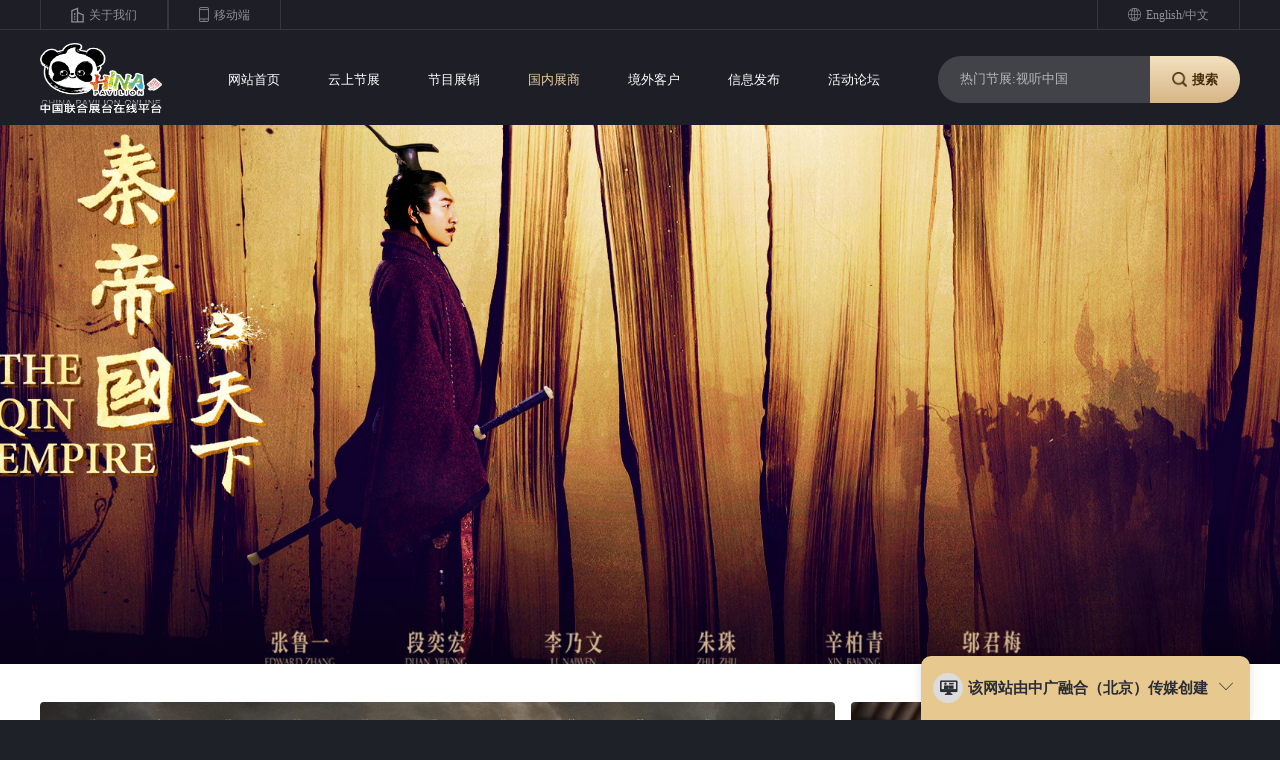

--- FILE ---
content_type: text/html; charset=utf-8
request_url: https://site.chinapavilion.com.cn/?uid=6f2a462a3704b149f07be946ab0a83a9
body_size: 11147
content:
<!doctype html><html lang="zh" data-site-id="37451"><head><title>首页</title><meta http-equiv="Content-Type" content="text/html; charset=UTF-8"/><meta charset="UTF-8"/><meta name="viewport" content="width=device-width,initial-scale=1.0,minimum-scale=1.0,maximum-scale=1.0,user-scalable=no"/><meta name="keywords" content/><meta name="description" content/><meta itemprop="image" content/><link rel="stylesheet" type="text/css" href="//s.cdn-static.cn/3.7.0/animate.min.css"/><link rel="stylesheet" type="text/css" href="//s.cdn-static.cn/swiper/swiper.min.css"/><link rel="stylesheet" type="text/css" href="//static.cdn-static.cn/govue/fonts/iconfont.css"/><link rel="stylesheet" type="text/css" href="//static.cdn-static.cn/govue/css/main.4ac81f92.css"/><link rel="stylesheet" type="text/css" href="//static.cdn-static.cn/govue/css/sys.90319d60.css"/><link rel="icon" type="image/x-icon" href="data:;base64,="/><link rel="stylesheet" type="text/css" href="/render/css/37451/zh/11/m.css?disable_viewport=false"/><style data-type="site-style">body {background:rgba(255, 255, 255, 1);color:rgba(0, 0, 0, 1);font-family:Microsoft YaHei;font-size:14px;line-height:1.5;}</style><style data-type="font-css">@font-face{font-family:'siyuanheiti-light';src:url('//s.cdn-static.cn/font/思源黑体CN-Light.otf')}@font-face{font-family:'siyuanheiti-regular';src:url('//s.cdn-static.cn/font/思源黑体CN-Regular.otf')}@font-face{font-family:'siyuansongti-Regular';src:url('//s.cdn-static.cn/font/思源宋体-Regular.otf')}@font-face{font-family:'siyuansongti';src:url('//s.cdn-static.cn/font/思源宋体.otf')}@font-face{font-family:'kugaoduanhei';src:url('//s.cdn-static.cn/font/站酷高端黑修订151105.ttf')}@font-face{font-family:'kuaileti';src:url('//s.cdn-static.cn/font/站酷快乐体2016修订版.ttf')}@font-face{font-family:'yiwenti';src:url('//s.cdn-static.cn/font/站酷文艺体.ttf')}@font-face{font-family:'NotoSansCJKsc-Black';src:url('//s.cdn-static.cn/font/NotoSansCJKsc-Black.otf')}@font-face{font-family:'NotoSansCJKsc-Bold';src:url('//s.cdn-static.cn/font/NotoSansCJKsc-Bold.otf')}@font-face{font-family:'NotoSansCJKsc-DemiLight';src:url('//s.cdn-static.cn/font/NotoSansCJKsc-DemiLight.otf')}@font-face{font-family:'NotoSansCJKsc-Light';src:url('//s.cdn-static.cn/font/NotoSansCJKsc-Light.otf')}@font-face{font-family:'NotoSansCJKsc-Medium';src:url('//s.cdn-static.cn/font/NotoSansCJKsc-Medium.otf')}@font-face{font-family:'NotoSansCJKsc-Regular';src:url('//s.cdn-static.cn/font/NotoSansCJKsc-Regular.otf')}@font-face{font-family:'NotoSansCJKsc-Thin';src:url('//s.cdn-static.cn/font/NotoSansCJKsc-Thin.otf')}@font-face{font-family:'kaiti';src:url('//s.cdn-static.cn/font/方正楷体简体.ttf')}@font-face{font-family:'fangsong';src:url('//s.cdn-static.cn/font/仿宋.ttf')}@font-face{font-family:'Georgia';src:url('//s.cdn-static.cn/font/Georgia.ttf')}@font-face{font-family:'helveticaneue-light';src:url('//s.cdn-static.cn/font/helveticaneue-light.otf')}@font-face{font-family:'IMPACTRegular';src:url('//s.cdn-static.cn/font/IMPACTRegular.ttf')}@font-face{font-family:'tahoma';src:url('//s.cdn-static.cn/font/tahoma.ttf')}</style><style>
  
  /* 网页字体 */
  .zz-page-layout{font-family: "PingFang SC"!important;}
  
</style></head><body class="render render-v2" id="render"><div data-device="pc" zz-page-width="narrow"><div class="zz-page-layout layout2" data-type="page-layout" id="page-11"><div class="zz-page-header-comp" data-type="layout" data-layout-id="_14h0p0j308000"><div class="zz-comp zz-comp-block-wrap flex-auto _14h0p0j2k8001 hidden-mobile" data-type="block-wrap" data-mount-_14h0p0j2k8001 data-layout-id="_14h0p0j308000" id="block-header-0"><div class="zz-container"><div class="zz-comp zz-comp-block" data-type="block"><div class="zz-row-wrapper _14h0p0j2k8003" data-type="row" id="_14h0p0j2k8003" data-transition-name><div class="zz-row zz-comp zz-comp-row" data-type="row"><div class="zz-column zz-col-2 zz-col-sm-2 zz-col-xs-12"><div class="zz-comp zz-comp-col _14h0p0j2k8004" data-type="col" id="_14h0p0j2k8004"><div class="col__wrapper"><div class="zz-comp zz-comp-logo _14h0p0j2k8005" style="height: 30px;" id="_14h0p0j2k8005"><a class="logo__wrapper" rel href="/?uid=6f2a462a3704b149f07be946ab0a83a9" target><img style="max-height: 30px;" alt="logo" src="https://f.cdn-static.cn/37451_16026432629772.png?imageView2/2/w/2000/q/89/format/webp"/></a></div></div><div class="zz-bg"><div class="zz-bg-color"></div></div></div></div><div class="zz-column zz-col-10 zz-col-sm-10 zz-col-xs-12"><div class="zz-comp zz-comp-col _14h0p0j2k8006" data-type="col" id="_14h0p0j2k8006"><div class="col__wrapper"><div class="zz-comp zz-comp-menu _14h0p0j2k8007" data-type="el-menu" data-mount-_14h0p0j2k8007 id="_14h0p0j2k8007"><ul class="zz-menu zz-menu--horizontal"><li class="zz-menu-item" data-url="/?uid=6f2a462a3704b149f07be946ab0a83a9"><a class="menu-link" rel href="/?uid=6f2a462a3704b149f07be946ab0a83a9" target><div class="zz-menu-item__title text-ellipsis" style="padding-left: 0px;"><span class="zz-menu__name">首页</span></div></a></li></ul></div></div><div class="zz-bg"><div class="zz-bg-color"></div></div></div></div></div></div></div></div><div class="zz-bg"><div class="zz-bg-color"></div></div><div data-comp-code><style>
    ._14h0p0j2k8001{
  }
 ._14h0p0j2k8001{
   box-shadow: 0px 0px 12.22px 0.78px rgba(0,0,0, 0.08);
  }
</style></div></div><div class="zz-comp zz-comp-mNav is-fixed menu-full slide-right _14h0p0j2k8008" data-type="m-block-wrap" data-mount-_14h0p0j2k8008 id="_14h0p0j2k8008" id="block-header-1"><div class="nav__wrapper btn--right"><a class="logo" rel href="/?uid=6f2a462a3704b149f07be946ab0a83a9" target><img src="https://f.cdn-static.cn/37451_16026432629772.png?imageView2/2/w/2000/q/89/format/webp" height="24.64"/></a><div class="nav-btn"><i><em></em></i></div></div><div class="nav-overlay" style="display: none; "></div><div class="menu-list" style="display: none; width: 80%;" ref="menu-list"><div class="zz-scrollbar__y" style="height: 100vh; "><div class="wrapper-sm"><div class="close text-right"><i class="iconfont icon-shoujidaohangguan f24"></i></div><div class="zz-comp zz-comp-block" data-type="block"><div class="zz-comp zz-comp-menu _14h0p0j2k800a" data-type="el-menu" data-mount-_14h0p0j2k800a id="_14h0p0j2k800a"><ul class="zz-menu zz-menu--horizontal"><li class="zz-menu-item" data-url="/?uid=6f2a462a3704b149f07be946ab0a83a9"><a class="menu-link" rel href="/?uid=6f2a462a3704b149f07be946ab0a83a9" target><div class="zz-menu-item__title text-ellipsis" style="padding-left: 0px;"><span class="zz-menu__name">首页</span></div></a></li></ul></div></div></div></div></div></div></div><div class="zz-page-body-comp" data-type="layout" data-layout-id="_14h0p0jgs8000"><div class="zz-comp zz-comp-block-wrap flex-auto _14h0p0jeg8001" data-type="block-wrap" data-layout-id="_14h0p0jgs8000" id="block-body-0"><div class="zz-container"><div class="zz-comp zz-comp-block" data-type="block"><div class="zz-comp zz-comp-gap _14h0p0jeg8003" data-type="gap"></div><div class="zz-comp zz-comp-gap _14h0p0jeg8004" data-type="gap"></div></div></div><div class="zz-bg"><div class="zz-bg-color"></div><div class="zz-bg-img"></div></div></div><div class="zz-comp zz-comp-block-wrap flex-auto _14h0p0jeg8010" data-type="block-wrap" data-layout-id="_14h0p0jgs8000" id="block-body-1"><div class="zz-container"><div class="zz-comp zz-comp-block" data-type="block"><div class="zz-row-wrapper _14h0p0jeg8012" data-type="row" id="_14h0p0jeg8012" data-transition-name><div class="zz-row zz-comp zz-comp-row" data-type="row"><div class="zz-column zz-col-8 zz-col-sm-8 zz-col-xs-12"><div class="zz-comp zz-comp-col _14h0p0jeg8013" data-type="col" id="_14h0p0jeg8013"><div class="col__wrapper"><div class="zz-comp zz-comp-list-outer _14h0p0jeg8014" data-type="list" data-mount-_14h0p0jeg8014 data-source="newSource" id="_14h0p0jeg8014"><div class="zz-swiper-wrapper" data-mount-_14h0p0jeg8014-1><div class="por-rlt"><div class="zz-comp-list swiper-container num1 num1-mobile"><ul class="swiper-wrapper zz-comp-list__wrap"><li class="swiper-slide zz-comp-list__item is-text-bottom __item"><div class="time-bottom zz-element-wrapper" data-class="x-router-link" data-lightbox data-stick><div class="img" style="padding-top: 63.270440251572325%;"><div class="img-wrapper"><div class="do-img-cover img-0"><img class="lazyload object-fit-cover" data-index="0" data-src="https://f.cdn-static.cn/37451_16027430187028.jpg?imageView2/2/w/1294/q/89/format/webp" title="图文组件" alt="图文组件"/></div></div></div><div class="text"><div class="text-body"><div class="title"><h4 class="content font-bold"><p>什刹海：豪华阵容打造原汁原味北京剧 点亮中国故事</p></h4></div></div></div></div></li><li class="swiper-slide zz-comp-list__item is-text-bottom __item"><div class="time-bottom zz-element-wrapper" data-class="x-router-link" data-lightbox data-stick><div class="img" style="padding-top: 63.270440251572325%;"><div class="img-wrapper"><div class="do-img-cover img-0"><img class="lazyload object-fit-cover" data-index="0" data-src="https://f.cdn-static.cn/37451_16027427808987.jpg?imageView2/2/w/1294/q/89/format/webp" title alt/></div></div></div><div class="text"><div class="text-body"><div class="title"><h4 class="content font-bold"><p>太古神王：盛一伦王子文联手演绎浪漫新武侠<span class="ref" data-ctrid="gRXJZC0">剧</span></p></h4></div></div></div></div></li><li class="swiper-slide zz-comp-list__item is-text-bottom __item"><div class="time-bottom zz-element-wrapper" data-class="x-router-link" data-lightbox data-stick><div class="img" style="padding-top: 63.270440251572325%;"><div class="img-wrapper"><div class="do-img-cover img-0"><img class="lazyload object-fit-cover" data-index="0" data-src="https://f.cdn-static.cn/37451_16027423443896.jpg?imageView2/2/w/1294/q/89/format/webp" title alt/></div></div></div><div class="text"><div class="text-body"><div class="title"><h4 class="content font-bold"><p>山月不知心底事：理想与生活之间挣扎的都市爱情故事</p></h4></div></div></div></div></li></ul><div class="swiper-pagination bullets"></div></div></div></div><div data-comp-code><style>
    ._14h0p0jeg8014{
  }


._14h0p0jeg8014 .zz-swiper-wrapper .swiper-pagination{
      left: 90%!important;
      margin-top: -60px;
}

._14h0p0jeg8014 .zz-comp-list__item .do-img-cover{
    border-radius: 4px;
}



._14h0p0jeg8014 .zz-comp-list__item .text, ._14h0p0jeg8014 .zz-comp-list__item:hover .caption-hover .text{
  background:linear-gradient(rgba(255,255,255,0) 0%,rgba(0,0,0,0.8) 100%);
  border-radius: 6px;
}

@media only screen and (max-width:640px){
._14h0p0jeg8014 .zz-swiper-wrapper .swiper-pagination{
      left: 78%!important;
      margin-top: -54px;
}
}
</style></div></div></div><div class="zz-bg"><div class="zz-bg-color"></div></div></div></div><div class="zz-column zz-col-4 zz-col-sm-4 zz-col-xs-12"><div class="zz-comp zz-comp-col _14h0p0jeg8015" data-type="col" id="_14h0p0jeg8015"><div class="col__wrapper"><div class="zz-comp zz-comp-list-outer _14h0p0jeg8016" data-type="list" data-mount-_14h0p0jeg8016 data-source="newSource" id="_14h0p0jeg8016"><div class="zz-comp-list num1 num2-mobile"><ul class="zz-comp-list__wrap"><li class="zz-comp-list__item is-text-bottom __item"><div class="time-bottom zz-element-wrapper" data-class="x-router-link" data-lightbox data-stick><div class="img" style="padding-top: 62.30769230769231%;"><div class="img-wrapper"><div class="do-img-cover img-0"><img class="lazyload object-fit-cover" data-index="0" data-src="https://f.cdn-static.cn/37451_160275561985755.jpg?imageView2/2/w/584/q/89/format/webp" title="图文组件" alt="图文组件"/></div></div></div><div class="text"><div class="text-body"><div class="title"><h4 class="content font-bold"><p>医校女生遇上&ldquo;怀孕王爷&rdquo;</p></h4></div></div></div></div></li><li class="zz-comp-list__item is-text-bottom __item"><div class="time-bottom zz-element-wrapper" data-class="x-router-link" data-lightbox data-stick><div class="img" style="padding-top: 62.30769230769231%;"><div class="img-wrapper"><div class="do-img-cover img-0"><img class="lazyload object-fit-cover" data-index="0" data-src="https://f.cdn-static.cn/37451_160274348007010.jpg?imageView2/2/w/584/q/89/format/webp" title="图文组件" alt="图文组件"/></div></div></div><div class="text"><div class="text-body"><div class="title"><h4 class="content font-bold"><p>上海经济动荡不安以及资本市场从无到有风云变幻的二十多年间所经历的人生故事</p></h4></div></div></div></div></li></ul></div><div data-comp-code><style>
    ._14h0p0jeg8016{
  }
._14h0p0jeg8016 .zz-comp-list__item .do-img-cover{
    border-radius: 4px;
}



._14h0p0jeg8016 .zz-comp-list__item .text, ._14h0p0jeg8016 .zz-comp-list__item:hover .caption-hover .text{
  background:linear-gradient(rgba(255,255,255,0) 0%,rgba(0,0,0,0.8) 100%);
  border-radius: 6px;
}
</style></div></div></div><div class="zz-bg"><div class="zz-bg-color"></div></div></div></div></div></div></div></div><div class="zz-bg"><div class="zz-bg-color"></div></div></div><div class="zz-comp zz-comp-block-wrap flex-auto _14h0p0jeg8017 hidden-mobile" data-type="block-wrap" data-layout-id="_14h0p0jgs8000" id="block-body-2"><div class="zz-container"><div class="zz-comp zz-comp-block" data-type="block"><div class="zz-row-wrapper _14h0p0jeg8019" data-type="row" id="_14h0p0jeg8019" data-transition-name><div class="zz-row zz-comp zz-comp-row" data-type="row"><div class="zz-column zz-col-12 zz-col-sm-12 zz-col-xs-12"><div class="zz-comp zz-comp-col _14h0p0jeg801a" data-type="col" id="_14h0p0jeg801a"><div class="col__wrapper"><div class="zz-row-wrapper _14h0p0jeg801b" data-type="row" id="_14h0p0jeg801b" data-transition-name><div class="zz-row zz-comp zz-comp-row" data-type="row"><div class="zz-column zz-col-12 zz-col-sm-12 zz-col-xs-12"><div class="zz-comp zz-comp-col _14h0p0jeg801c" data-type="col" id="_14h0p0jeg801c"><div class="col__wrapper"><div class="zz-comp zz-comp-text clearfix _14h0p0jeg801d" data-type="text" id="_14h0p0jeg801d"><div class="zz-text zz-comp-content" data-class="x-router-link"><div><p>公司介绍</p></div></div></div></div><div class="zz-bg"><div class="zz-bg-color"></div></div></div></div></div></div><div class="zz-comp zz-comp-gap _14h0p0jeg801e" data-type="gap"></div><div class="zz-row-wrapper _14h0p0jeg801f" data-type="row" id="_14h0p0jeg801f" data-transition-name><div class="zz-row zz-comp zz-comp-row" data-type="row"><div class="zz-column zz-col-12 zz-col-sm-12 zz-col-xs-12"><div class="zz-comp zz-comp-col _14h0p0jeg801h" data-type="col" id="_14h0p0jeg801h"><div class="col__wrapper"><div class="zz-comp zz-comp-text clearfix _14h0p0jeg801i" data-type="text" id="_14h0p0jeg801i"><div class="zz-text zz-comp-content" data-class="x-router-link"><div><p>未来电视有限公司</p></div></div></div><div class="zz-comp zz-comp-text clearfix _14h0p0jeg801j" data-type="text" id="_14h0p0jeg801j"><div class="zz-text zz-comp-content" data-class="x-router-link"><div><p>未来电视是中央广播电视总台央视网旗下自主可控、具有强大影响力的互联网电视新媒体平台，是总台主题主线报道的重要阵地。截止2019年12月，未来电视覆盖用户规模达到2.8亿户。<br />2010年3月24日，国家广播电视总局向中央电视台颁发了首张互联网电视集成服务和内容服务牌照。未来电视作为旗下新媒体机构，以&ldquo;中国互联网电视&rdquo;为播出呼号，在全球开展互联网电视业务运营。<br />2017年由未来电视牵头，联合七家牌照方，经广电总局批准,发起成立中国网络视听节目服务协会互联网电视工作委员会。作为互联网电视工作委员会理事长单位，未来电视一直积极肩负行业责任、树立行业标杆，引导产业发展方向。<br />依托强大的优势内容资源，未来电视正在以开放协作姿态整合智能大屏产业生态，强化媒体+服务能力，已经全面覆盖国内外主流智能终端，向用户提供丰富的新闻、体育、影视、少儿、纪录片等优质节目的点播服务，以及少儿、广场舞、电商等垂直应用服务，形成了全新的智慧生活服务场景。<br />目前，未来电视充分加强总台内部相关资源的协同，努力构建电视屏与各类新兴屏的融合生态，全力推动总台&ldquo;5G+4K/8K+AI&rdquo;战略和央视网智能屏战略落地家庭智能大屏场景，构建5G时代以&ldquo;智能屏为中枢&rdquo;的全球智屏传播网。</p>
<p style="text-align: justify;">企业官网：<a href="http://www.chinaott.net/">http://www.chinaott.net/</a></p>
<p style="text-align: justify;">Company address&nbsp;</p>
<p style="text-align: justify;">天津市空港经济区环河北路80号空港商务园东区E5</p></div></div></div></div><div class="zz-bg"><div class="zz-bg-color"></div></div></div></div></div></div></div><div class="zz-bg"><div class="zz-bg-color"></div></div></div></div></div></div><div class="zz-comp zz-comp-gap _14h0p0jeg801k" data-type="gap"></div><div class="zz-row-wrapper _14h0p0jeg801l" data-type="row" id="_14h0p0jeg801l" data-transition-name><div class="zz-row zz-comp zz-comp-row" data-type="row"><div class="zz-column zz-col-12 zz-col-sm-12 zz-col-xs-12"><div class="zz-comp zz-comp-col _14h0p0jeg801o" data-type="col" id="_14h0p0jeg801o"><div class="col__wrapper"><div class="zz-comp zz-comp-text clearfix _14h0p0jeg801p" data-type="text" id="_14h0p0jeg801p"><div class="zz-text zz-comp-content" data-class="x-router-link"><div><p>精彩纪录片</p></div></div></div></div><div class="zz-bg"><div class="zz-bg-color"></div></div></div></div></div></div></div></div><div class="zz-bg"><div class="zz-bg-color"></div></div></div><div class="zz-comp zz-comp-block-wrap flex-auto _14h0p0jeg801s hidden-mobile" data-type="block-wrap" data-layout-id="_14h0p0jgs8000" id="block-body-3"><div class="zz-container"><div class="zz-comp zz-comp-block" data-type="block"><div class="zz-row-wrapper _14h0p0jeg801u" data-type="row" id="_14h0p0jeg801u" data-transition-name><div class="zz-row zz-comp zz-comp-row" data-type="row"><div class="zz-column zz-col-12 zz-col-sm-12 zz-col-xs-12"><div class="zz-comp zz-comp-col _14h0p0jeg8023" data-type="col" id="_14h0p0jeg8023"><div class="col__wrapper"><div class="zz-comp zz-comp-list-outer _14hdk7ip8g000" data-type="list" data-mount-_14hdk7ip8g000 data-source="newSource" id="_14hdk7ip8g000"><div class="zz-comp-list num4"><ul class="zz-comp-list__wrap"><li class="zz-comp-list__item is-grid __item"><div class="time-bottom zz-element-wrapper" data-class="x-router-link" data-lightbox data-stick><div class="img" style="padding-top: 137.01657458563537%;"><div class="img-wrapper"><div class="do-img-cover img-0"><img class="lazyload object-fit-cover" data-index="0" data-src="https://f.cdn-static.cn/37451_16027416078144.jpg?imageView2/2/w/271/q/89/format/webp" title alt/></div></div></div><div class="text"><div class="text-body"><div class="title"><h4 class="content"><p>&nbsp; &nbsp;</p></h4></div><div class="des"><div class="content"><p>&nbsp;&nbsp;</p></div></div></div></div></div></li><li class="zz-comp-list__item is-grid __item"><div class="time-bottom zz-element-wrapper" data-class="x-router-link" data-lightbox data-stick><div class="img" style="padding-top: 137.01657458563537%;"><div class="img-wrapper"><div class="do-img-cover img-0"><img class="lazyload object-fit-cover" data-index="0" data-src="https://f.cdn-static.cn/37451_16027416297335.png?imageView2/2/w/271/q/89/format/webp" title alt/></div></div></div><div class="text"><div class="text-body"><div class="title"><h4 class="content"><p>&nbsp;&nbsp;</p></h4></div><div class="des"><div class="content"><p>&nbsp;&nbsp;</p></div></div></div></div></div></li><li class="zz-comp-list__item is-grid __item"><div class="time-bottom zz-element-wrapper" data-class="x-router-link" data-lightbox data-stick><div class="img" style="padding-top: 137.01657458563537%;"><div class="img-wrapper"><div class="do-img-cover img-0"><img class="lazyload object-fit-cover" data-index="0" data-src="https://f.cdn-static.cn/37451_160275178233333.png?imageView2/2/w/271/q/89/format/webp" title alt/></div></div></div><div class="text"><div class="text-body"><div class="title"><h4 class="content"><p>&nbsp;&nbsp;</p></h4></div><div class="des"><div class="content"><p>&nbsp;&nbsp;</p></div></div></div></div></div></li><li class="zz-comp-list__item is-grid __item"><div class="time-bottom zz-element-wrapper" data-class="x-router-link" data-lightbox data-stick><div class="img" style="padding-top: 137.01657458563537%;"><div class="img-wrapper"><div class="do-img-cover img-0"><img class="lazyload object-fit-cover" data-index="0" data-src="https://f.cdn-static.cn/37451_160275335636351.png?imageView2/2/w/271/q/89/format/webp" title alt/></div></div></div><div class="text"><div class="text-body"><div class="title"><h4 class="content"><p>&nbsp;&nbsp;</p></h4></div><div class="des"><div class="content"><p>&nbsp;&nbsp;</p></div></div></div></div></div></li></ul></div></div></div><div class="zz-bg"><div class="zz-bg-color"></div></div></div></div></div><div data-comp-code><style>
    ._14h0p0jeg801u{
  }

@media (min-width: 767px){

._14bsgav94o01v >.zz-bg > .zz-bg-color {
   
    height: 399px;
  border-radius: 4px;}
}
</style></div></div></div></div><div class="zz-bg"><div class="zz-bg-color"></div></div></div><div class="zz-comp zz-comp-block-wrap flex-auto _14h0p0jeg8026" data-type="block-wrap" data-layout-id="_14h0p0jgs8000" id="block-body-4"><div class="zz-container"><div class="zz-comp zz-comp-block" data-type="block"><div class="zz-row-wrapper _14h0p0jeg8028" data-type="row" id="_14h0p0jeg8028" data-transition-name><div class="zz-row zz-comp zz-comp-row" data-type="row"><div class="zz-column zz-col-12 zz-col-sm-12 zz-col-xs-12"><div class="zz-comp zz-comp-col _14h0p0jeg8029" data-type="col" id="_14h0p0jeg8029"><div class="col__wrapper"><div class="zz-row-wrapper _14h0p0jeg802a" data-type="row" id="_14h0p0jeg802a" data-transition-name><div class="zz-row zz-comp zz-comp-row" data-type="row"><div class="zz-column zz-col-12 zz-col-sm-12 zz-col-xs-12"><div class="zz-comp zz-comp-col _14h0p0jeg802b" data-type="col" id="_14h0p0jeg802b"><div class="col__wrapper"><div class="zz-comp zz-comp-text clearfix _14h0p0jeg802c" data-type="text" id="_14h0p0jeg802c"><div class="zz-text zz-comp-content" data-class="x-router-link"><div><p>精彩电视剧</p></div></div></div><div class="zz-comp zz-comp-list-outer _14h0p0jeg802d" data-type="list" data-mount-_14h0p0jeg802d data-source="newSource" id="_14h0p0jeg802d"><div class="zz-swiper-wrapper" data-mount-_14h0p0jeg802d-1><div class="por-rlt"><div class="zz-comp-list swiper-container num2 num1-mobile"><ul class="swiper-wrapper zz-comp-list__wrap"><li class="swiper-slide zz-comp-list__item is-text-bottom __item"><div class="time-bottom zz-element-wrapper" data-class="x-router-link" data-lightbox data-stick><div class="img" style="padding-top: 56.25%;"><div class="img-wrapper"><div class="do-img-cover img-0"><img class="lazyload object-fit-cover" data-index="0" data-src="https://f.cdn-static.cn/37451_160275049909328.jpg?imageView2/2/w/888/q/89/format/webp" title alt/></div></div></div><div class="text"><div class="text-body"><div class="title"><h4 class="content font-bold"><p>&nbsp;&nbsp;</p></h4></div></div></div></div></li><li class="swiper-slide zz-comp-list__item is-text-bottom __item"><div class="time-bottom zz-element-wrapper" data-class="x-router-link" data-lightbox data-stick><div class="img" style="padding-top: 56.25%;"><div class="img-wrapper"><div class="do-img-cover img-0"><img class="lazyload object-fit-cover" data-index="0" data-src="https://f.cdn-static.cn/37451_160275212328446.jpg?imageView2/2/w/888/q/89/format/webp" title alt/></div></div></div><div class="text"><div class="text-body"><div class="title"><h4 class="content font-bold"><p>&nbsp;&nbsp;</p></h4></div></div></div></div></li><li class="swiper-slide zz-comp-list__item is-text-bottom __item"><div class="time-bottom zz-element-wrapper" data-class="x-router-link" data-lightbox data-stick><div class="img" style="padding-top: 56.25%;"><div class="img-wrapper"><div class="do-img-cover img-0"><img class="lazyload object-fit-cover" data-index="0" data-src="https://f.cdn-static.cn/37451_160275055691330.jpg?imageView2/2/w/888/q/89/format/webp" title="图文组件" alt="图文组件"/></div></div></div><div class="text"><div class="text-body"><div class="title"><h4 class="content font-bold"><p>&nbsp;&nbsp;</p></h4></div></div></div></div></li><li class="swiper-slide zz-comp-list__item is-text-bottom __item"><div class="time-bottom zz-element-wrapper" data-class="x-router-link" data-lightbox data-stick><div class="img" style="padding-top: 56.25%;"><div class="img-wrapper"><div class="do-img-cover img-0"><img class="lazyload object-fit-cover" data-index="0" data-src="https://f.cdn-static.cn/37451_16027427808987.jpg?imageView2/2/w/888/q/89/format/webp" title alt/></div></div></div><div class="text"><div class="text-body"><div class="title"><h4 class="content font-bold"><p>&nbsp;&nbsp;</p></h4></div></div></div></div></li></ul><div class="swiper-pagination bullets"></div></div></div></div><div data-comp-code><style>
    ._14h0p0jeg802d{
  }


._14h0p0jeg802d .zz-swiper-wrapper .swiper-pagination{
      left: 90%!important;
      margin-top: -60px;
}

._14h0p0jeg802d .zz-comp-list__item .do-img-cover{
    border-radius: 4px;
}



._14h0p0jeg802d .zz-comp-list__item .text, ._14h0p0jeg802d .zz-comp-list__item:hover .caption-hover .text{
  background:linear-gradient(rgba(255,255,255,0) 0%,rgba(0,0,0,0.8) 100%);
  border-radius: 6px;
}

@media only screen and (max-width:640px){
._14h0p0jeg802d .zz-swiper-wrapper .swiper-pagination{
      left: 78%!important;
      margin-top: -54px;
}
}
</style></div></div></div><div class="zz-bg"><div class="zz-bg-color"></div></div></div></div></div></div></div><div class="zz-bg"><div class="zz-bg-color"></div></div></div></div></div></div></div></div><div class="zz-bg"><div class="zz-bg-color"></div></div></div><div class="zz-comp zz-comp-block-wrap flex-auto _14h0p0jeg802e" data-type="block-wrap" data-layout-id="_14h0p0jgs8000" id="block-body-5"><div class="zz-container"><div class="zz-comp zz-comp-block" data-type="block"><div class="zz-row-wrapper _14h0p0jeg802g" data-type="row" id="_14h0p0jeg802g" data-transition-name><div class="zz-row zz-comp zz-comp-row" data-type="row"><div class="zz-column zz-col-12 zz-col-sm-12 zz-col-xs-12"><div class="zz-comp zz-comp-col _14h0p0jeg802h" data-type="col" id="_14h0p0jeg802h"><div class="col__wrapper"><div class="zz-comp zz-comp-text clearfix _14h0p0jeg802i" data-type="text" id="_14h0p0jeg802i"><div class="zz-text zz-comp-content" data-class="x-router-link"><div><p>更多精彩内容</p></div></div></div></div><div class="zz-bg"><div class="zz-bg-color"></div></div></div></div></div></div><div class="zz-comp zz-comp-gap _14h0p0jeg802l hidden-mobile" data-type="gap"></div><div class="zz-comp zz-comp-loop _14h0p0jeg802m zhan-en" data-mount-_14h0p0jeg802m id="_14h0p0jeg802m"><div class="zz-loop-container" data-activeIndex><div class="zz-loop-item _14h0p0jeg802n num-2 num-1-mobile loop__item" data-id="_14h0p0jeg802n" data-index="0"><div class="zz-loop-item__wrapper"><div class="zz-row-wrapper _14h0p0jeg802o" data-type="row" id="_14h0p0jeg802o" data-transition-name><div class="zz-row zz-comp zz-comp-row" data-type="row"><div class="zz-column zz-col-6 zz-col-sm-6 zz-col-xs-6"><div class="zz-comp zz-comp-col _14h0p0jeg802p" data-type="col" id="_14h0p0jeg802p"><div class="col__wrapper"><div class="zz-comp zz-comp-image _14h0p0jeg802q zhan-en-left" data-type="image" id="_14h0p0jeg802q"><div class="image__wrapper"><div class="img" data-class="x-router-link"><img class="object-fit-cover lazyload" data-src="https://f.cdn-static.cn/37451_16027330313513.jpg?imageView2/2/w/420/q/89/format/webp" title alt/></div></div></div></div><div class="zz-bg"><div class="zz-bg-color"></div></div></div></div><div class="zz-column zz-col-6 zz-col-sm-6 zz-col-xs-6"><div class="zz-comp zz-comp-col _14h0p0jeg802r" data-type="col" id="_14h0p0jeg802r"><div class="col__wrapper"><div class="zz-comp zz-comp-gap _14h0p0jeg802s" data-type="gap"></div><div class="zz-comp zz-comp-text clearfix _14h0p0jeg802t zhan-en-title" data-type="text" id="_14h0p0jeg802t"><div class="zz-text zz-comp-content" data-class="x-router-link"><div><p>大秦帝国之天下</p></div></div></div><div class="zz-comp zz-comp-divide_line _14h0p0jeg802u" id="_14h0p0jeg802u"><div class="divide_line_wrapper" style="height: 39px;"><div class="divide_line"></div></div></div><div class="zz-comp zz-comp-text clearfix _14h0p0jeg802v zhan-en-content" data-type="text" id="_14h0p0jeg802v"><div class="zz-text zz-comp-content" data-class="x-router-link"><div><p>导演：<a href="https://baike.baidu.com/item/%E5%BB%B6%E8%89%BA/3392466" target="_blank" rel="noopener" data-lemmaid="3392466">延艺</a>、顾其铭、<a href="https://baike.baidu.com/item/%E5%BC%BA%E9%BE%99/35492" target="_blank" rel="noopener" data-lemmaid="35492">强龙</a>、刘永涛</p>
<p>编剧：李梦、张健</p>
<p style="text-align: justify;">主演：<a href="https://baike.baidu.com/item/%E5%BC%A0%E9%B2%81%E4%B8%80/4634543" target="_blank" rel="noopener" data-lemmaid="4634543">张鲁一</a>、<a href="https://baike.baidu.com/item/%E6%AE%B5%E5%A5%95%E5%AE%8F/6910242" target="_blank" rel="noopener" data-lemmaid="6910242">段奕宏</a>、<a href="https://baike.baidu.com/item/%E6%9D%8E%E4%B9%83%E6%96%87/8868306" target="_blank" rel="noopener" data-lemmaid="8868306">李乃文</a>、<a href="https://baike.baidu.com/item/%E6%9C%B1%E7%8F%A0/6720" target="_blank" rel="noopener" data-lemmaid="6720">朱珠</a>、<a href="https://baike.baidu.com/item/%E8%BE%9B%E6%9F%8F%E9%9D%92/7974020" target="_blank" rel="noopener" data-lemmaid="7974020">辛柏青</a>、<a href="https://baike.baidu.com/item/%E9%82%AC%E5%90%9B%E6%A2%85/9831148" target="_blank" rel="noopener" data-lemmaid="9831148">邬君梅</a></p></div></div></div><div class="zz-comp zz-comp-gap _14h0p0jeg8030" data-type="gap"></div><div class="zz-comp zz-comp-gap _14h0p0jeg8032" data-type="gap"></div></div><div class="zz-bg"><div class="zz-bg-color"></div></div></div></div></div></div></div></div><div class="zz-loop-item _14h0p0jeg8033 num-2 num-1-mobile loop__item" data-id="_14h0p0jeg8033" data-index="1"><div class="zz-loop-item__wrapper"><div class="zz-row-wrapper _14h0p0jeg8034" data-type="row" id="_14h0p0jeg8034" data-transition-name><div class="zz-row zz-comp zz-comp-row" data-type="row"><div class="zz-column zz-col-6 zz-col-sm-6 zz-col-xs-6"><div class="zz-comp zz-comp-col _14h0p0jeg8035" data-type="col" id="_14h0p0jeg8035"><div class="col__wrapper"><div class="zz-comp zz-comp-image _14h0p0jeg8036 zhan-en-left" data-type="image" id="_14h0p0jeg8036"><div class="image__wrapper"><div class="img" data-class="x-router-link"><img class="object-fit-cover lazyload" data-src="https://f.cdn-static.cn/37451_1602828793009.png?imageView2/2/w/420/q/89/format/webp" title alt/></div></div></div></div><div class="zz-bg"><div class="zz-bg-color"></div></div></div></div><div class="zz-column zz-col-6 zz-col-sm-6 zz-col-xs-6"><div class="zz-comp zz-comp-col _14h0p0jeg8037" data-type="col" id="_14h0p0jeg8037"><div class="col__wrapper"><div class="zz-comp zz-comp-gap _14h0p0jeg8038" data-type="gap"></div><div class="zz-comp zz-comp-text clearfix _14h0p0jeg8039 zhan-en-title" data-type="text" id="_14h0p0jeg8039"><div class="zz-text zz-comp-content" data-class="x-router-link"><div><p>什刹海</p></div></div></div><div class="zz-comp zz-comp-divide_line _14h0p0jeg803a" id="_14h0p0jeg803a"><div class="divide_line_wrapper" style="height: 39px;"><div class="divide_line"></div></div></div><div class="zz-comp zz-comp-text clearfix _14h0p0jeg803b zhan-en-content" data-type="text" id="_14h0p0jeg803b"><div class="zz-text zz-comp-content" data-class="x-router-link"><div><p>导演：付宁</p>
<p>编剧：付宁</p>
<p style="text-align: justify;">主演：刘佩琦、曹翠芬、连奕名、张龄心、关晓彤、吴磊、张晞临、牛莉</p></div></div></div><div class="zz-comp zz-comp-gap _14h0p0jeg803c" data-type="gap"></div><div class="zz-comp zz-comp-gap _14h0p0jeg803e" data-type="gap"></div></div><div class="zz-bg"><div class="zz-bg-color"></div></div></div></div></div></div></div></div><div class="zz-loop-item _14h0p0jeg803f num-2 num-1-mobile loop__item" data-id="_14h0p0jeg803f" data-index="2"><div class="zz-loop-item__wrapper"><div class="zz-row-wrapper _14h0p0jeg803g" data-type="row" id="_14h0p0jeg803g" data-transition-name><div class="zz-row zz-comp zz-comp-row" data-type="row"><div class="zz-column zz-col-6 zz-col-sm-6 zz-col-xs-6"><div class="zz-comp zz-comp-col _14h0p0jeg803h" data-type="col" id="_14h0p0jeg803h"><div class="col__wrapper"><div class="zz-comp zz-comp-image _14h0p0jeg803i zhan-en-left" data-type="image" id="_14h0p0jeg803i"><div class="image__wrapper"><div class="img" data-class="x-router-link"><img class="object-fit-cover lazyload" data-src="https://f.cdn-static.cn/37451_160274835206215.jpg?imageView2/2/w/420/q/89/format/webp" title alt/></div></div></div></div><div class="zz-bg"><div class="zz-bg-color"></div></div></div></div><div class="zz-column zz-col-6 zz-col-sm-6 zz-col-xs-6"><div class="zz-comp zz-comp-col _14h0p0jeg803j" data-type="col" id="_14h0p0jeg803j"><div class="col__wrapper"><div class="zz-comp zz-comp-gap _14h0p0jeg803k" data-type="gap"></div><div class="zz-comp zz-comp-text clearfix _14h0p0jeg803l zhan-en-title" data-type="text" id="_14h0p0jeg803l"><div class="zz-text zz-comp-content" data-class="x-router-link"><div><p>心跳源计划</p></div></div></div><div class="zz-comp zz-comp-divide_line _14h0p0jeg803m" id="_14h0p0jeg803m"><div class="divide_line_wrapper" style="height: 39px;"><div class="divide_line"></div></div></div><div class="zz-comp zz-comp-text clearfix _14h0p0jeg803n zhan-en-content" data-type="text" id="_14h0p0jeg803n"><div class="zz-text zz-comp-content" data-class="x-router-link"><div><p>导演：刘一志、韩冬</p>
<p>编剧：缪娟</p>
<p style="text-align: justify;">主演：宋茜、罗云熙、徐开骋、丁一一、孙佳雨</p></div></div></div><div class="zz-comp zz-comp-gap _14h0p0jeg803o" data-type="gap"></div><div class="zz-comp zz-comp-gap _14h0p0jeg803q" data-type="gap"></div></div><div class="zz-bg"><div class="zz-bg-color"></div></div></div></div></div></div></div></div><div class="zz-loop-item _14h0p0jeg803r num-2 num-1-mobile loop__item" data-id="_14h0p0jeg803r" data-index="3"><div class="zz-loop-item__wrapper"><div class="zz-row-wrapper _14h0p0jeg803s" data-type="row" id="_14h0p0jeg803s" data-transition-name><div class="zz-row zz-comp zz-comp-row" data-type="row"><div class="zz-column zz-col-6 zz-col-sm-6 zz-col-xs-6"><div class="zz-comp zz-comp-col _14h0p0jeg803t" data-type="col" id="_14h0p0jeg803t"><div class="col__wrapper"><div class="zz-comp zz-comp-image _14h0p0jeg803u zhan-en-left" data-type="image" id="_14h0p0jeg803u"><div class="image__wrapper"><div class="img" data-class="x-router-link"><img class="object-fit-cover lazyload" data-src="https://f.cdn-static.cn/37451_160274811895514.jpg?imageView2/2/w/420/q/89/format/webp" title alt/></div></div></div></div><div class="zz-bg"><div class="zz-bg-color"></div></div></div></div><div class="zz-column zz-col-6 zz-col-sm-6 zz-col-xs-6"><div class="zz-comp zz-comp-col _14h0p0jeg803v" data-type="col" id="_14h0p0jeg803v"><div class="col__wrapper"><div class="zz-comp zz-comp-gap _14h0p0jeg8040" data-type="gap"></div><div class="zz-comp zz-comp-text clearfix _14h0p0jeg8041 zhan-en-title" data-type="text" id="_14h0p0jeg8041"><div class="zz-text zz-comp-content" data-class="x-router-link"><div><p>山月不知心底事</p></div></div></div><div class="zz-comp zz-comp-divide_line _14h0p0jeg8042" id="_14h0p0jeg8042"><div class="divide_line_wrapper" style="height: 39px;"><div class="divide_line"></div></div></div><div class="zz-comp zz-comp-text clearfix _14h0p0jeg8043 zhan-en-content" data-type="text" id="_14h0p0jeg8043"><div class="zz-text zz-comp-content" data-class="x-router-link"><div><p>导演：余淳</p>
<p>编剧：汤佳羽 、 翟嘟 、 鲍丹露 、 袁源</p>
<p style="text-align: justify;">主演：宋茜、欧豪、孙铱、唐禹哲、夏宁骏、万潼、林田媛、丁勇岱、温峥嵘、李崇霄</p></div></div></div><div class="zz-comp zz-comp-gap _14h0p0jeg8044" data-type="gap"></div><div class="zz-comp zz-comp-gap _14h0p0jeg8046" data-type="gap"></div></div><div class="zz-bg"><div class="zz-bg-color"></div></div></div></div></div></div></div></div><div class="zz-loop-item _14h0p0jeg8047 num-2 num-1-mobile loop__item" data-id="_14h0p0jeg8047" data-index="4"><div class="zz-loop-item__wrapper"><div class="zz-row-wrapper _14h0p0jeg8048" data-type="row" id="_14h0p0jeg8048" data-transition-name><div class="zz-row zz-comp zz-comp-row" data-type="row"><div class="zz-column zz-col-6 zz-col-sm-6 zz-col-xs-6"><div class="zz-comp zz-comp-col _14h0p0jeg8049" data-type="col" id="_14h0p0jeg8049"><div class="col__wrapper"><div class="zz-comp zz-comp-image _14h0p0jeg804a zhan-en-left" data-type="image" id="_14h0p0jeg804a"><div class="image__wrapper"><div class="img" data-class="x-router-link"><img class="object-fit-cover lazyload" data-src="https://f.cdn-static.cn/37451_160274968922124.jpg?imageView2/2/w/420/q/89/format/webp" title alt/></div></div></div></div><div class="zz-bg"><div class="zz-bg-color"></div></div></div></div><div class="zz-column zz-col-6 zz-col-sm-6 zz-col-xs-6"><div class="zz-comp zz-comp-col _14h0p0jeg804b" data-type="col" id="_14h0p0jeg804b"><div class="col__wrapper"><div class="zz-comp zz-comp-gap _14h0p0jeg804c" data-type="gap"></div><div class="zz-comp zz-comp-text clearfix _14h0p0jeg804d zhan-en-title" data-type="text" id="_14h0p0jeg804d"><div class="zz-text zz-comp-content" data-class="x-router-link"><div><p>激荡</p></div></div></div><div class="zz-comp zz-comp-divide_line _14h0p0jeg804e" id="_14h0p0jeg804e"><div class="divide_line_wrapper" style="height: 39px;"><div class="divide_line"></div></div></div><div class="zz-comp zz-comp-text clearfix _14h0p0jeg804f zhan-en-content" data-type="text" id="_14h0p0jeg804f"><div class="zz-text zz-comp-content" data-class="x-router-link"><div><p>导演：余丁</p>
<p>编剧：范胜震、王斌、陈建忠</p>
<p style="text-align: justify;">主演：任重、郭晓东、李念、车晓</p></div></div></div><div class="zz-comp zz-comp-gap _14h0p0jeg804g" data-type="gap"></div><div class="zz-comp zz-comp-gap _14h0p0jeg804i" data-type="gap"></div></div><div class="zz-bg"><div class="zz-bg-color"></div></div></div></div></div></div></div></div><div class="zz-loop-item _14h0p0jeg804j num-2 num-1-mobile loop__item" data-id="_14h0p0jeg804j" data-index="5"><div class="zz-loop-item__wrapper"><div class="zz-row-wrapper _14h0p0jeg804k" data-type="row" id="_14h0p0jeg804k" data-transition-name><div class="zz-row zz-comp zz-comp-row" data-type="row"><div class="zz-column zz-col-6 zz-col-sm-6 zz-col-xs-6"><div class="zz-comp zz-comp-col _14h0p0jeg804l" data-type="col" id="_14h0p0jeg804l"><div class="col__wrapper"><div class="zz-comp zz-comp-image _14h0p0jeg804m zhan-en-left" data-type="image" id="_14h0p0jeg804m"><div class="image__wrapper"><div class="img" data-class="x-router-link"><img class="object-fit-cover lazyload" data-src="https://f.cdn-static.cn/37451_1602750048781.png?imageView2/2/w/420/q/89/format/webp" title alt/></div></div></div></div><div class="zz-bg"><div class="zz-bg-color"></div></div></div></div><div class="zz-column zz-col-6 zz-col-sm-6 zz-col-xs-6"><div class="zz-comp zz-comp-col _14h0p0jeg804n" data-type="col" id="_14h0p0jeg804n"><div class="col__wrapper"><div class="zz-comp zz-comp-gap _14h0p0jeg804o" data-type="gap"></div><div class="zz-comp zz-comp-text clearfix _14h0p0jeg804p zhan-en-title" data-type="text" id="_14h0p0jeg804p"><div class="zz-text zz-comp-content" data-class="x-router-link"><div><p>蚀日风暴</p></div></div></div><div class="zz-comp zz-comp-divide_line _14h0p0jeg804q" id="_14h0p0jeg804q"><div class="divide_line_wrapper" style="height: 39px;"><div class="divide_line"></div></div></div><div class="zz-comp zz-comp-text clearfix _14h0p0jeg804r zhan-en-content" data-type="text" id="_14h0p0jeg804r"><div class="zz-text zz-comp-content" data-class="x-router-link"><div><p>导演：洪金泼</p>
<p>编剧：<a href="https://baike.baidu.com/item/%E6%AC%A7%E5%86%A0%E8%8B%B1" target="_blank" rel="noopener">欧冠英</a>、&nbsp;<a href="https://baike.baidu.com/item/%E5%A7%9C%E5%8D%9A%E6%B4%8B/1686984" target="_blank" rel="noopener" data-lemmaid="1686984">姜博洋</a></p>
<p style="text-align: justify;">主演：张智霖、薛凯琪、王阳明、梁汉文、陈瑾如、李思函、梁靖琪</p></div></div></div><div class="zz-comp zz-comp-gap _14h0p0jeg804s" data-type="gap"></div><div class="zz-comp zz-comp-gap _14h0p0jeg804u" data-type="gap"></div></div><div class="zz-bg"><div class="zz-bg-color"></div></div></div></div></div></div></div></div><div class="zz-loop-item _14h0p0jeg804v num-2 num-1-mobile loop__item" data-id="_14h0p0jeg804v" data-index="6"><div class="zz-loop-item__wrapper"><div class="zz-row-wrapper _14h0p0jeg8050" data-type="row" id="_14h0p0jeg8050" data-transition-name><div class="zz-row zz-comp zz-comp-row" data-type="row"><div class="zz-column zz-col-6 zz-col-sm-6 zz-col-xs-6"><div class="zz-comp zz-comp-col _14h0p0jeg8051" data-type="col" id="_14h0p0jeg8051"><div class="col__wrapper"><div class="zz-comp zz-comp-image _14h0p0jeg8052 zhan-en-left" data-type="image" id="_14h0p0jeg8052"><div class="image__wrapper"><div class="img" data-class="x-router-link"><img class="object-fit-cover lazyload" data-src="https://f.cdn-static.cn/37451_160275435993654.jpg?imageView2/2/w/420/q/89/format/webp" title alt/></div></div></div></div><div class="zz-bg"><div class="zz-bg-color"></div></div></div></div><div class="zz-column zz-col-6 zz-col-sm-6 zz-col-xs-6"><div class="zz-comp zz-comp-col _14h0p0jeg8053" data-type="col" id="_14h0p0jeg8053"><div class="col__wrapper"><div class="zz-comp zz-comp-gap _14h0p0jeg8054" data-type="gap"></div><div class="zz-comp zz-comp-text clearfix _14h0p0jeg8055 zhan-en-title" data-type="text" id="_14h0p0jeg8055"><div class="zz-text zz-comp-content" data-class="x-router-link"><div><p>封神演义</p></div></div></div><div class="zz-comp zz-comp-divide_line _14h0p0jeg8056" id="_14h0p0jeg8056"><div class="divide_line_wrapper" style="height: 39px;"><div class="divide_line"></div></div></div><div class="zz-comp zz-comp-text clearfix _14h0p0jeg8057 zhan-en-content" data-type="text" id="_14h0p0jeg8057"><div class="zz-text zz-comp-content" data-class="x-router-link"><div><p>导演：杨晓明、吕行</p>
<p>编剧：朱苏进、皮振飞、候蓓、段晓东</p>
<p style="text-align: justify;">主演：<a href="https://baike.baidu.com/item/%E7%8E%8B%E4%B8%BD%E5%9D%A4/10387585" target="_blank" rel="noopener" data-lemmaid="10387585">王丽坤</a>、<a href="https://baike.baidu.com/item/%E7%BD%97%E6%99%8B/2694484" target="_blank" rel="noopener" data-lemmaid="2694484">罗晋</a>、<a href="https://baike.baidu.com/item/%E9%82%93%E4%BC%A6/10133303" target="_blank" rel="noopener" data-lemmaid="10133303">邓伦</a>、<a href="https://baike.baidu.com/item/%E5%BC%A0%E5%8D%9A/9426" target="_blank" rel="noopener" data-lemmaid="9426">张博</a>、<a href="https://baike.baidu.com/item/%E8%83%A1%E9%9D%99/11413" target="_blank" rel="noopener" data-lemmaid="11413">胡静</a>、<a href="https://baike.baidu.com/item/%E4%BA%8E%E5%92%8C%E4%BC%9F/8397485" target="_blank" rel="noopener" data-lemmaid="8397485">于和伟</a>、<a href="https://baike.baidu.com/item/%E4%BD%95%E6%9D%9C%E5%A8%9F/3251275" target="_blank" rel="noopener" data-lemmaid="3251275">何杜娟</a>、<a href="https://baike.baidu.com/item/%E9%82%B9%E5%85%86%E9%BE%99/4166623" target="_blank" rel="noopener" data-lemmaid="4166623">邹兆龙</a>、<a href="https://baike.baidu.com/item/%E6%B5%B7%E4%B8%80%E5%A4%A9/786193" target="_blank" rel="noopener" data-lemmaid="786193">海一天</a></p></div></div></div><div class="zz-comp zz-comp-gap _14h0p0jeg8058" data-type="gap"></div><div class="zz-comp zz-comp-gap _14h0p0jeg805a" data-type="gap"></div></div><div class="zz-bg"><div class="zz-bg-color"></div></div></div></div></div></div></div></div><div class="zz-loop-item _14h0p0jeg805b num-2 num-1-mobile loop__item" data-id="_14h0p0jeg805b" data-index="7"><div class="zz-loop-item__wrapper"><div class="zz-row-wrapper _14h0p0jeg805c" data-type="row" id="_14h0p0jeg805c" data-transition-name><div class="zz-row zz-comp zz-comp-row" data-type="row"><div class="zz-column zz-col-6 zz-col-sm-6 zz-col-xs-6"><div class="zz-comp zz-comp-col _14h0p0jeg805d" data-type="col" id="_14h0p0jeg805d"><div class="col__wrapper"><div class="zz-comp zz-comp-image _14h0p0jeg805e zhan-en-left" data-type="image" id="_14h0p0jeg805e"><div class="image__wrapper"><div class="img" data-class="x-router-link"><img class="object-fit-cover lazyload" data-src="https://f.cdn-static.cn/37451_160275374133053.jpg?imageView2/2/w/420/q/89/format/webp" title alt/></div></div></div></div><div class="zz-bg"><div class="zz-bg-color"></div></div></div></div><div class="zz-column zz-col-6 zz-col-sm-6 zz-col-xs-6"><div class="zz-comp zz-comp-col _14h0p0jeg805f" data-type="col" id="_14h0p0jeg805f"><div class="col__wrapper"><div class="zz-comp zz-comp-gap _14h0p0jeg805g" data-type="gap"></div><div class="zz-comp zz-comp-text clearfix _14h0p0jeg805h zhan-en-title" data-type="text" id="_14h0p0jeg805h"><div class="zz-text zz-comp-content" data-class="x-router-link"><div><p>你是我的答案</p></div></div></div><div class="zz-comp zz-comp-divide_line _14h0p0jeg805i" id="_14h0p0jeg805i"><div class="divide_line_wrapper" style="height: 39px;"><div class="divide_line"></div></div></div><div class="zz-comp zz-comp-text clearfix _14h0p0jeg805j zhan-en-content" data-type="text" id="_14h0p0jeg805j"><div class="zz-text zz-comp-content" data-class="x-router-link"><div><p>导演：韩青</p>
<p>编剧：夏蕾、江南、高敏、刘振巍、何燕</p>
<p style="text-align: justify;">主演：郭晓东、吴谨言、赵顺然、潘时七、赵予熙、孙嘉俊、周华</p></div></div></div><div class="zz-comp zz-comp-gap _14h0p0jeg805k" data-type="gap"></div><div class="zz-comp zz-comp-gap _14h0p0jeg805m" data-type="gap"></div></div><div class="zz-bg"><div class="zz-bg-color"></div></div></div></div></div></div></div></div></div><div data-comp-code><style>
    ._14h0p0jeg802m{
  }
.zhan-en .zz-loop-item > .zz-loop-item__wrapper {
  transition: all .5s;
  margin-bottom:30px;
}
#render .zhan-en .zz-loop-item:hover > .zz-loop-item__wrapper {
  background: #f24546;
}

.zhan-en-left{
  transition: all .5s;
}
#render .zhan-en .zz-loop-item:hover > .zz-loop-item__wrapper .zhan-en-left{
  transform: scale(0.9);
}
#render .zhan-en .zz-loop-item:hover > .zz-loop-item__wrapper .zhan-en-title .zz-text p,#render .zhan-en .zz-loop-item:hover > .zz-loop-item__wrapper .zhan-en-content .zz-text p, #render .zhan-en .zz-loop-item:hover > .zz-loop-item__wrapper .zz-button{
  color: white;
}
 .zhan-en .zz-loop-item > .zz-loop-item__wrapper .zz-button{
  background: transparent;
}


@media (min-width: 767px)
{
._14h0p0jeg802m .zz-loop-item {
  padding: 0 0 15px 0;}
}
</style></div></div></div></div><div class="zz-bg"><div class="zz-bg-color"></div></div></div></div><div class="zz-page-footer-comp" data-type="layout" data-layout-id="_14h0p0j5g8000"><div class="zz-comp zz-comp-block-wrap flex-auto _14hlnur2oo001" data-type="block-wrap" data-layout-id="_14h0p0j5g8000" id="block-footer-0"><div class="zz-container"><div class="zz-comp zz-comp-block" data-type="block"><div class="zz-com zz-comp-map _14jb15otl0000" data-mount-_14jb15otl0000 id="_14jb15otl0000"><div class="map-content" style="padding-top: 60%;"><div class="amap-instance"></div></div></div></div></div><div class="zz-bg"><div class="zz-bg-color"></div></div></div><div class="zz-comp zz-comp-block-wrap flex-auto _14h0p0j508001" data-type="block-wrap" data-layout-id="_14h0p0j5g8000" id="block-footer-1"><div class="zz-container"><div class="zz-comp zz-comp-block" data-type="block"><div class="zz-comp zz-comp-gap _14h0p0j508003" data-type="gap"></div><div class="zz-row-wrapper _14h0p0j508004" data-type="row" id="_14h0p0j508004" data-transition-name><div class="zz-row zz-comp zz-comp-row" data-type="row"><div class="zz-column zz-col-12 zz-col-sm-12 zz-col-xs-12"><div class="zz-comp zz-comp-col _14h0p0j508005" data-type="col" id="_14h0p0j508005"><div class="col__wrapper"><div class="zz-comp zz-comp-text clearfix _14h0p0j508006" data-type="text" id="_14h0p0j508006"><div class="zz-text zz-comp-content" data-class="x-router-link"><div><p>关于我们</p></div></div></div><div class="zz-comp zz-comp-gap _14h0p0j508007 hidden-mobile" data-type="gap"></div><div class="zz-comp zz-comp-list-outer _14h0p0j508008" data-type="list" data-mount-_14h0p0j508008 data-source="newSource" id="_14h0p0j508008"><div class="zz-comp-list num1 num3-mobile"><ul class="zz-comp-list__wrap"><li class="zz-comp-list__item no-img __item"><a class="time-bottom zz-element-wrapper" rel href="/13?uid=6f2a462a3704b149f07be946ab0a83a9" target data-lightbox data-stick><div class="text"><div class="text-body"><div class="title"><h4 class="content"><p>联系我们</p></h4></div></div></div></a></li><li class="zz-comp-list__item no-img __item"><div class="time-bottom zz-element-wrapper" data-class="x-router-link" data-lightbox data-stick><div class="text"><div class="text-body"><div class="title"><h4 class="content"><p>&nbsp;&nbsp;</p></h4></div></div></div></div></li><li class="zz-comp-list__item no-img __item"><div class="time-bottom zz-element-wrapper" data-class="x-router-link" data-lightbox data-stick><div class="text"><div class="text-body"><div class="title"><h4 class="content"><p>&nbsp;&nbsp;</p></h4></div></div></div></div></li></ul></div></div><div class="zz-comp zz-comp-gap _14h0p0j508009" data-type="gap"></div></div><div class="zz-bg"><div class="zz-bg-color"></div></div></div></div></div></div><div class="zz-comp zz-comp-divide_line _14h0p0j50800l" id="_14h0p0j50800l"><div class="divide_line_wrapper" style="height: 20px;"><div class="divide_line"></div></div></div><div class="zz-comp zz-comp-gap _14h0p0j50800m" data-type="gap"></div><div class="zz-row-wrapper _14h0p0j50800n" data-type="row" id="_14h0p0j50800n" data-transition-name><div class="zz-row zz-comp zz-comp-row" data-type="row"><div class="zz-column zz-col-6 zz-col-sm-6 zz-col-xs-12"><div class="zz-comp zz-comp-col _14h0p0j50800o" data-type="col" id="_14h0p0j50800o"><div class="col__wrapper"><div class="zz-comp zz-comp-text clearfix _14h0p0j50800p" data-type="text" id="_14h0p0j50800p"><div class="zz-text zz-comp-content" data-class="x-router-link"><div><p>Copyright &copy; &nbsp;资讯网 京ICP备1234567890号-1 &nbsp; &nbsp; &nbsp; 京公网安备 1234567890号</p></div></div></div></div><div class="zz-bg"><div class="zz-bg-color"></div></div></div></div><div class="zz-column zz-col-6 zz-col-sm-6 zz-col-xs-12"><div class="zz-comp zz-comp-col _14h0p0j50800q" data-type="col" id="_14h0p0j50800q"><div class="col__wrapper"><div class="zz-comp zz-comp-text clearfix _14h0p0j50800r hidden-mobile" data-type="text" id="_14h0p0j50800r"><div class="zz-text zz-comp-content" data-class="x-router-link"><div><p>条款 | 隐私</p></div></div></div></div><div class="zz-bg"><div class="zz-bg-color"></div></div></div></div></div></div><div class="zz-comp zz-comp-gap _14h0p0j50800s" data-type="gap"></div></div></div><div class="zz-bg"><div class="zz-bg-color"></div></div></div></div><div class="ads" style="display: block!important; height: 100%!important; left: 0!important; margin-left: 0!important; margin-top: 0!important; opacity: 1!important; position: relative!important; top: 0!important; visibility: visible!important;" data-type><div class="copyright" style="display: block!important; 
         opacity: 1!important; 
         position: relative!important; 
         left: 0!important; 
         top: 0!important; 
         margin-left: 0!important; 
          margin-top: 0!important; 
         visibility: visible!important; 
         height: 100%!important; ">
      版权所有 © 国内展商网站模板
      <span style="margin-left: 12px; ">技术支持：</span><a target="_blank" href="http://chinapavilion.com.cn">中广融合（北京）传媒</a></div><div class="ad" style="display: block!important; 
         opacity: 1!important; 
         position: relative!important; 
         left: 0!important; 
         top: 0!important; 
          margin-top: 0!important; 
         margin-left: 0!important; 
         visibility: visible!important; 
         height: 100%!important; " ref="ad"><div class="ad-pc hidden-mobile"><div class="ad-box ad-box-min hand" style="background: rgba(231, 200, 143, 1);" id="ad-box-open"><div class="ad-box-left"><span class="ad-icon" style="background: #dcdcdc;"><i class="icon iconfont icon-wangzhan" style="color: #2a2d35;"></i></span><span style="color: #2a2d35;">该网站由中广融合（北京）传媒创建</span></div><div class="ad-box-icon"><i class="scala-icon iconfont icon-jiantou1" style="color: #2a2d35;"></i></div></div><div class="ad-box ad-box-full" style="background: rgba(231, 200, 143, 1); display: none;"><div class="ad-box-icon" id="ad-box-close"><i class="scala-icon iconfont icon-jiantou1" style="color: #2a2d35;"></i></div><div class="ad-icon" style="background: #dcdcdc;"><i class="icon iconfont icon-wangzhan" style="color: #2a2d35;"></i></div><div class="content" style="color: #2a2d35;"><div class="title">
              该网站由中广融合（北京）传媒创建
            </div><div style="font-size: 80%; ">
              快来创建属于您自己的网站吧
            </div></div><div class="ad-btn-wrap"><a class="ad-btn" style="background: #2a2d35; color: #ffffff;" target="_blank" href="http://chinapavilion.com.cn">
              立即创建
            </a></div></div></div><div class="ad-mobile hidden-ipad hidden-pc"><div class="ad-box" style="background: rgba(231, 200, 143, 1);"><span class="text" style="color: #2a2d35;">
            该网站由中广融合（北京）传媒创建
          </span><a class="ad-btn" style="background: #2a2d35; color: #ffffff;" target="_blank" href="http://chinapavilion.com.cn">
            立即创建
          </a></div></div></div></div></div></div><div class="zz-comp zz-comp-toTop" id="zz-to-top"><button class="zz-button is-circle"><i class="iconfont icon-arrow-top f18"></i></button></div><script type="text/javascript" src="//s.cdn-static.cn/swiper/swiper6.6.2.min.js"></script><script type="text/javascript" src="//s.cdn-static.cn/popper/popper.min.js"></script><script type="text/javascript" src="//s.cdn-static.cn/lodash.js/4.17.10/lodash.min.js"></script><script type="text/javascript" src="//s.cdn-static.cn/wow/wow.min.js"></script><script type="text/javascript" src="//s.cdn-static.cn/fullpage/3.0.5/fullpage.extensions.min.js"></script><script type="text/javascript" src="//api.map.baidu.com/api?v=3.0&amp;ak=1FiWmC06VcYbdMbBG2UB3TNmb3l0SF0z"></script><link type="text/css" rel="stylesheet" href="//s.cdn-static.cn/social-share/share.min.css"/><script type="text/javascript" src="//s.cdn-static.cn/social-share/social-share.min.js"></script><script type="text/javascript" src="//res.wx.qq.com/open/js/jweixin-1.6.0.js"></script><script>
  window.renderVersion = 'v2'
</script><script>var $isExpire = false;var $debug = false;var $isLockRightKey = false;var $mode = null;var $device = "pc";var $site = {"copyright":"国内展商网站模板","defaultLang":"zh","id":37451,"lang":"zh","name":"国内展商网站模板","page":{"apply_id":0,"category_id":0,"content_id":0,"desc":"","id":11,"shareIcon":"","title":"首页","type":1},"storageDomain":"https://f.cdn-static.cn/"};</script><script>
  window.__webpack_public_path__ = '//static.cdn-static.cn/govue/'
</script><script src="//static.cdn-static.cn/govue/js/manifest.03384b3c.js"></script><script src="//static.cdn-static.cn/govue/js/vendor.c5d1040d.js"></script><script src="//static.cdn-static.cn/govue/js/common.dfb776c1.js"></script><script src="//static.cdn-static.cn/govue/js/main.763848eb.js"></script><script src="//static.cdn-static.cn/govue/js/sys.d26fa87e.js"></script><script src="//static.cdn-static.cn/govue/js/wx_share.f2df0e39.js"></script><script src="//static.cdn-static.cn/govue/js/chinapavilion.js"></script><script src="//static.cdn-static.cn/govue/js/chinapavilion.header.js?1"></script><div id="footer-code"></div><script>var pageMount = [{"data":{"config":{"floatClass":["v-float"],"isPlaceholder":true,"zIndex":999},"id":"_14h0p0j2k8001","scope":"_14h0p0j2k8001"},"mount_id":"_14h0p0j2k8001","type":"float"},{"data":{"allSubMenuOpen":null,"i":"_14h0p0j2k8007","isDefaultOpen":null,"mode":"horizontal","scope":"_14h0p0j2k8007","subAlign":"flex-end","uniqueOpened":null},"mount_id":"_14h0p0j2k8007","type":"menu"},{"data":{"i":"_14h0p0j2k8008","menuAn":"slide-right","scope":"_14h0p0j2k8008"},"mount_id":"_14h0p0j2k8008","type":"mNav"},{"data":{"allSubMenuOpen":null,"i":"_14h0p0j2k800a","isDefaultOpen":null,"mode":"horizontal","scope":"_14h0p0j2k800a","subAlign":"center","uniqueOpened":null},"mount_id":"_14h0p0j2k800a","type":"menu"},{"data":{"id":"_14h0p0jeg8014","lightBox":null,"listType":"is-text-bottom","scope":"_14h0p0jeg8014","source":{"sortBy":1,"type":"newSource"}},"mount_id":"_14h0p0jeg8014","type":"list"},{"data":{"i":"_14h0p0jeg8014","num":1,"scope":"_14h0p0jeg8014","selector":"#_14h0p0jeg8014","slider":{"arrow":{"color":"#333","path":"//s-1.f.cdn-static.cn/%E5%B7%A6%E7%AE%AD%E5%A4%B4.svg","size":42,"style":"none","svg":"\u003csvg xmlns=\"http://www.w3.org/2000/svg\" xmlns:xlink=\"http://www.w3.org/1999/xlink\"  style=\"\" viewBox=\"0 0 1024 1024\" version=\"1.1\"  width=\"64\" height=\"64\"\u003e\u003cpath d=\"M230.4 512 742.4 0l51.2 51.2-460.8 460.8 460.8 460.8-51.2 51.2L230.4 512z\"\u003e\u003c/path\u003e\u003c/svg\u003e"},"autoplay":true,"defaultNum":1,"effect":"slide","enable":true,"group":1,"loop":true,"pagination":{"activeBgColor":"rgba(242, 69, 70, 1)","activeTextColor":"#fff","bgColor":"rgba(255, 255, 255, 1)","fontSize":10,"marginTop":-50,"style":"bullets"},"rowNum":1,"speed":3000,"style":1,"transitionSpeed":300},"t":"list"},"mount_id":"_14h0p0jeg8014-1","type":"swiper"},{"data":{"id":"_14h0p0jeg8016","lightBox":null,"listType":"is-text-bottom","scope":"_14h0p0jeg8016","source":{"sortBy":1,"type":"newSource"}},"mount_id":"_14h0p0jeg8016","type":"list"},{"data":{"id":"_14hdk7ip8g000","lightBox":null,"listType":"is-grid","scope":"_14hdk7ip8g000","source":{"sortBy":1,"type":"newSource"}},"mount_id":"_14hdk7ip8g000","type":"list"},{"data":{"id":"_14h0p0jeg802d","lightBox":null,"listType":"is-text-bottom","scope":"_14h0p0jeg802d","source":{"sortBy":1,"type":"newSource"}},"mount_id":"_14h0p0jeg802d","type":"list"},{"data":{"i":"_14h0p0jeg802d","num":2,"scope":"_14h0p0jeg802d","selector":"#_14h0p0jeg802d","slider":{"arrow":{"color":"#333","path":"//s-1.f.cdn-static.cn/%E5%B7%A6%E7%AE%AD%E5%A4%B4.svg","size":42,"style":"none","svg":"\u003csvg xmlns=\"http://www.w3.org/2000/svg\" xmlns:xlink=\"http://www.w3.org/1999/xlink\"  style=\"\" viewBox=\"0 0 1024 1024\" version=\"1.1\"  width=\"64\" height=\"64\"\u003e\u003cpath d=\"M230.4 512 742.4 0l51.2 51.2-460.8 460.8 460.8 460.8-51.2 51.2L230.4 512z\"\u003e\u003c/path\u003e\u003c/svg\u003e"},"autoplay":true,"defaultNum":1,"effect":"slide","enable":true,"group":1,"loop":true,"pagination":{"activeBgColor":"rgba(242, 69, 70, 1)","activeTextColor":"#fff","bgColor":"rgba(255, 255, 255, 1)","fontSize":10,"marginTop":-50,"style":"bullets"},"rowNum":1,"speed":3000,"style":1,"transitionSpeed":300},"t":"list"},"mount_id":"_14h0p0jeg802d-1","type":"swiper"},{"data":{"id":"_14h0p0jeg802m","layoutId":"_14h0p0jgs8000","perSize":null,"scope":"_14h0p0jeg802m","selector":"#_14h0p0jeg802m","source":{"sortBy":1,"type":"comp"},"total":null,"type":"loop"},"mount_id":"_14h0p0jeg802m","type":"loadMore"},{"data":{"data":{"markerIcon":{"height":25,"width":36},"window":[{"address":"天津市空港经济区环河北路80号空港商务园东区E5","city":"天津市","default":true,"link":{"type":"empty"},"merchantName":"未来电视有限公司","position":[117.396106,39.166437],"province":"天津市"}]},"i":"_14jb15otl0000","scope":"_14jb15otl0000","source":null,"st":{"dragEnable":true,"linkText":{"color":"#409EFF"},"plugin":["ToolBar","Scale"],"scrollWheel":true,"window":null,"zoom":13,"zoomEnable":true}},"mount_id":"_14jb15otl0000","type":"map"},{"data":{"id":"_14h0p0j508008","lightBox":null,"listType":"no-img","scope":"_14h0p0j508008","source":{"size":10,"sortBy":1,"type":"newSource"}},"mount_id":"_14h0p0j508008","type":"list"}];
  window.$mount(pageMount)
</script><script async src="//s.cdn-static.cn/lazysizes.min.js"></script><script>
    // 百度统计
    // 如果用户自己添加了百度统计，则不再添加
    if (!window._hmt) {
      var _hmt = _hmt || [];
      (function () {
        var hm = document.createElement("script");
        hm.src = "https://hm.baidu.com/hm.js?05a00fb1cd3344f314c9299fcdf8d950";
        var s = document.getElementsByTagName("script")[0];
        s.parentNode.insertBefore(hm, s);
      })();
    }

    //百度收录自动提交
    (function () {
      var bp = document.createElement('script');
      var curProtocol = window.location.protocol.split(':')[0];
      if (curProtocol === 'https') {
        bp.src = 'https://zz.bdstatic.com/linksubmit/push.js';
      } else {
        bp.src = 'http://push.zhanzhang.baidu.com/push.js';
      }
      var s = document.getElementsByTagName('script')[0];
      s.parentNode.insertBefore(bp, s);
    })();
  </script></body></html>

--- FILE ---
content_type: text/css; charset=utf-8
request_url: https://site.chinapavilion.com.cn/render/css/37451/zh/11/m.css?disable_viewport=false
body_size: 5505
content:
#page-11 {background:rgba(255, 255, 255, 1);}#page-11 {color:rgba(0, 0, 0, 1);font-family:Microsoft YaHei;font-size:14px;line-height:1.5;}@media (min-width: 768px) and (max-width: 1199px) {._14h0p0j2k8001:not(.zz-block-widthFull) .zz-container {padding:0 15px;}}@media (min-width: 768px) {._14h0p0j2k8001 {margin:0px 0px 0px 0px;}._14h0p0j2k8001 .zz-container {padding:0px 0px 0px 0px;}._14h0p0j2k8001.zz-comp-block-wrap {min-height:auto;}.is-ie ._14h0p0j2k8001.zz-comp-block-wrap {height:auto;}._14h0p0j2k8001.v-float >.zz-bg > .zz-bg-color,._14h0p0j2k8001.v-float .fp-tableCell>.zz-bg > .zz-bg-color  {background-color:rgba(255, 255, 255, 1);}}@media (max-width: 767px) {._14h0p0j2k8001 {margin:0px 0px 0px 0px;}._14h0p0j2k8001 .zz-container {color:rgba(0, 0, 0, 1);font-size:14px;line-height:1.5;padding:20px 20px 20px 20px;}._14h0p0j2k8001.zz-comp-block-wrap {min-height:auto;}.is-ie ._14h0p0j2k8001.zz-comp-block-wrap {height:auto;}}._14h0p0j2k8003 {border:0px solid #000;padding:0px 0px 0px 0px;border-radius:0px 0px 0px 0px;}._14h0p0j2k8003 > .zz-comp-row {margin:0 -2px;}._14h0p0j2k8003 >.zz-comp-row>.zz-column {padding:0 2px 0px 2px;}._14h0p0j2k8004 {border:0px solid #000;padding:0px 0px 0px 0px;margin:0px 0px 0px 0px;border-radius:0px 0px 0px 0px;align-items:center;}._14h0p0j2k8004 >.zz-bg {border-radius:0px 0px 0px 0px;}._14h0p0j2k8005.zz-comp-logo {justify-content:flex-start;}._14h0p0j2k8005 .logo__wrapper h1 {color:#666;font-size:28px;}._14h0p0j2k8006 {border:0px solid #000;padding:0px 0px 0px 0px;margin:0px 0px 0px 0px;border-radius:0px 0px 0px 0px;align-items:flex-start;}._14h0p0j2k8006 >.zz-bg {border-radius:0px 0px 0px 0px;}._14h0p0j2k8007 .zz-menu {font-family:siyuanheiti-regular;}._14h0p0j2k8007 .menu-link {color:rgba(51, 51, 51, 1);}._14h0p0j2k8007 .menu-link svg,._14h0p0j2k8007 .menu-link path {fill:rgba(51, 51, 51, 1);width:30px;height:30px;}._14h0p0j2k8007 .is-active>.menu-link svg,._14h0p0j2k8007 .is-active>.menu-link path {fill:rgba(51, 51, 51, 1);}._14h0p0j2k8007 .menu-link:hover svg,._14h0p0j2k8007 .menu-link:hover path {fill:rgba(242, 69, 70, 1);}._14h0p0j2k8007 li.is-active>.menu-link {color:rgba(51, 51, 51, 1);}._14h0p0j2k8007 li .menu-link:hover {color:rgba(242, 69, 70, 1);background-color:#fff;}._14h0p0j2k8007.zz-comp-menu .zz-menu-item , ._14h0p0j2k8007.zz-comp-menu .zz-submenu .menu-link {font-size:17px;height:4.6rem;}._14h0p0j2k8007 > ul.zz-menu--vertical > li:not(:last-child) {border-bottom-width:1px;border-bottom-style:none;border-bottom-color:#000;}._14h0p0j2k8007 > ul.zz-menu--horizontal > li:not(:last-child) {border-right-width:1px;border-right-style:none;border-right-color:#000;}._14h0p0j2k8007 .zz-menu-item .menu-link, ._14h0p0j2k8007 .zz-submenu .menu-link {padding:0 1.5rem;}._14h0p0j2k8007 .zz-menu--vertical .menu-link {justify-content:flex-end;}._14h0p0j2k8007 > ul {justify-content:flex-end;}._14h0p0j2k8007 .zz-menu--popup .menu-link,._14h0p0j2k8007 .zz-submenu .zz-menu--inline .menu-link {font-size:14px;justify-content:flex-end;}._14h0p0j2k8007 .zz-menu .menu-icon.icon-left .zz-menu__name {margin-left:0px;}._14h0p0j2k8007 .menu-link {border-bottom-width:0px;border-bottom-style:solid;border-bottom-color:transparent;}._14h0p0j2k8007 .is-active>.menu-link {border-bottom-color:#333;}._14h0p0j2k8008 .nav__wrapper >.logo h1 {font-size:26px;}._14h0p0j2k8008 .nav__wrapper {background-color:#fff;}._14h0p0j2k8008 .menu-list {background-color:#fff;}._14h0p0j2k8008 .nav-btn i,._14h0p0j2k8008 .menu-list .close i {color:#333;}._14h0p0j2k8008 .nav-btn i em, ._14h0p0j2k8008 .nav-btn i:before, ._14h0p0j2k8008 .nav-btn i:after {background-color:#333;}@media (min-width: 768px) {._14h0p0j2k800a .menu-link {color:#909399;}._14h0p0j2k800a .menu-link svg,._14h0p0j2k800a .menu-link path {fill:#909399;width:30px;height:30px;}._14h0p0j2k800a .is-active>.menu-link svg,._14h0p0j2k800a .is-active>.menu-link path {fill:#303133;}._14h0p0j2k800a .menu-link:hover svg,._14h0p0j2k800a .menu-link:hover path {fill:#303133;}._14h0p0j2k800a li.is-active>.menu-link {color:#303133;}._14h0p0j2k800a li .menu-link:hover {color:#303133;background-color:#fff;}._14h0p0j2k800a.zz-comp-menu .zz-menu-item , ._14h0p0j2k800a.zz-comp-menu .zz-submenu .menu-link {font-size:14px;height:4rem;}._14h0p0j2k800a > ul.zz-menu--vertical > li:not(:last-child) {border-bottom-width:1px;border-bottom-style:none;border-bottom-color:#000;}._14h0p0j2k800a > ul.zz-menu--horizontal > li:not(:last-child) {border-right-width:1px;border-right-style:none;border-right-color:#000;}._14h0p0j2k800a .zz-menu-item .menu-link, ._14h0p0j2k800a .zz-submenu .menu-link {padding:0 1.65rem;}._14h0p0j2k800a .zz-menu--vertical .menu-link {justify-content:flex-start;}._14h0p0j2k800a > ul {justify-content:flex-start;}._14h0p0j2k800a .zz-menu--popup .menu-link,._14h0p0j2k800a .zz-submenu .zz-menu--inline .menu-link {font-size:14px;justify-content:center;}._14h0p0j2k800a .zz-menu .menu-icon.icon-left .zz-menu__name {margin-left:0px;}._14h0p0j2k800a .menu-link {border-bottom-width:1px;border-bottom-style:solid;border-bottom-color:transparent;}._14h0p0j2k800a .is-active>.menu-link {border-bottom-color:#333;}}@media (max-width: 767px) {._14h0p0j2k800a .menu-link {color:#909399;}._14h0p0j2k800a .menu-link svg,._14h0p0j2k800a .menu-link path {fill:#909399;width:30px;height:30px;}._14h0p0j2k800a .is-active>.menu-link svg,._14h0p0j2k800a .is-active>.menu-link path {fill:#303133;}._14h0p0j2k800a .menu-link:hover svg,._14h0p0j2k800a .menu-link:hover path {fill:#303133;}._14h0p0j2k800a li.is-active>.menu-link {color:#303133;}._14h0p0j2k800a li .menu-link:hover {color:#303133;}._14h0p0j2k800a.zz-comp-menu .zz-menu-item , ._14h0p0j2k800a.zz-comp-menu .zz-submenu .menu-link {font-size:15px;height:2.4rem;}._14h0p0j2k800a > ul.zz-menu--vertical > li:not(:last-child) {border-bottom-width:1px;border-bottom-style:solid;border-bottom-color:rgba(238, 238, 238, 1);}._14h0p0j2k800a > ul.zz-menu--horizontal > li:not(:last-child) {border-right-width:1px;border-right-style:solid;border-right-color:rgba(238, 238, 238, 1);}._14h0p0j2k800a .zz-menu-item .menu-link, ._14h0p0j2k800a .zz-submenu .menu-link {padding:0 1rem;}._14h0p0j2k800a .zz-menu--vertical .menu-link {justify-content:center;}._14h0p0j2k800a > ul {justify-content:center;}._14h0p0j2k800a .zz-menu--popup .menu-link,._14h0p0j2k800a .zz-submenu .zz-menu--inline .menu-link {font-size:14px;justify-content:center;}._14h0p0j2k800a .zz-menu .menu-icon.icon-left .zz-menu__name {margin-left:0px;}._14h0p0j2k800a .menu-link {border-bottom-width:0px;border-bottom-style:solid;border-bottom-color:transparent;}._14h0p0j2k800a .is-active>.menu-link {border-bottom-color:#333;}}@media (min-width: 768px) and (max-width: 1199px) {._14h0p0jeg8001:not(.zz-block-widthFull) .zz-container {padding:0 15px;}}@media (max-width: 767px) {._14h0p0jeg8001:not(.zz-block-widthFull) .zz-container {padding:0 15px;}}._14h0p0jeg8001 {margin:0px 0px 0px 0px;}._14h0p0jeg8001>.zz-bg>.zz-bg-img,._14h0p0jeg8001 .fp-tableCell>.zz-bg>.zz-bg-img {background-image:url(https://f.cdn-static.cn/37451_1602828398067.png?imageView2/2/w/2000/q/89/format/webp);background-position:top center;background-repeat:no-repeat;background-attachment:fixed;background-size:cover;}._14h0p0jeg8001 .zz-container {color:rgba(0, 0, 0, 1);font-size:14px;line-height:1.5;padding:20px 20px 20px 20px;}._14h0p0jeg8001.zz-comp-block-wrap {min-height:auto;}.is-ie ._14h0p0jeg8001.zz-comp-block-wrap {height:auto;}@media (min-width: 1200px) {._14h0p0jeg8003 {height:100px;}}@media (min-width: 768px) and (max-width: 1199px) {._14h0p0jeg8003 {height:80px;}}@media (max-width: 767px) {._14h0p0jeg8003 {height:70px;}}@media (min-width: 1200px) {._14h0p0jeg8004 {height:450px;}}@media (min-width: 768px) and (max-width: 1199px) {._14h0p0jeg8004 {height:80px;}}@media (max-width: 767px) {._14h0p0jeg8004 {height:70px;}}@media (min-width: 768px) and (max-width: 1199px) {._14h0p0jeg8010:not(.zz-block-widthFull) .zz-container {padding:0 15px;}}@media (max-width: 767px) {._14h0p0jeg8010:not(.zz-block-widthFull) .zz-container {padding:0 15px;}}._14h0p0jeg8010 {margin:0px 0px 0px 0px;}._14h0p0jeg8010 .zz-container {color:rgba(0, 0, 0, 1);font-size:14px;line-height:1.5;padding:30px 0px 30px 0px;}._14h0p0jeg8010.zz-comp-block-wrap {min-height:auto;}.is-ie ._14h0p0jeg8010.zz-comp-block-wrap {height:auto;}._14h0p0jeg8012 {border:0px solid #000;padding:0px 0px 0px 0px;border-radius:0px 0px 0px 0px;}._14h0p0jeg8012 > .zz-comp-row {margin:0 -8px;}._14h0p0jeg8012 >.zz-comp-row>.zz-column {padding:0 8px 0px 8px;}._14h0p0jeg8013 {border:0px solid #000;padding:0px 0px 0px 0px;margin:0px 0px 0px 0px;border-radius:0px 0px 0px 0px;align-items:flex-start;}._14h0p0jeg8013 >.zz-bg {border-radius:0px 0px 0px 0px;}@media (min-width: 768px) {._14h0p0jeg8014 .zz-comp-list__item .apply-time div {color:#999;font-size:12px;padding:10px 0px 10px 0px;}._14h0p0jeg8014 .zz-comp-list {margin-left:-8px;margin-right:-8px;}._14h0p0jeg8014 {padding:0px 0px 0px 0px;}._14h0p0jeg8014 .zz-comp-list__item .text {padding:20px 20px 30px 30px;}._14h0p0jeg8014 .zz-comp-list__item .do-img-cover {justify-content:center;}._14h0p0jeg8014 .zz-comp-list__item>.zz-element-wrapper>.text .title, ._14h0p0jeg8014 .zz-comp-list__item>.zz-element-wrapper>.text .title > * {color:rgba(255, 255, 255, 1);font-size:24px;line-height:1.5;text-align:inherit;}._14h0p0jeg8014 .zz-comp-list__item>.zz-element-wrapper>.text .des {margin-top:0px;color:#999;font-size:14px;line-height:1.5;text-align:inherit;}._14h0p0jeg8014 .zz-comp-list__item {padding:8px;margin:0;}._14h0p0jeg8014 .zz-comp-list__item>.zz-element-wrapper {border:0px solid #000;padding:0px 0px 0px 0px;border-radius:0px 0px 0px 0px;}._14h0p0jeg8014  .swiper-pagination-bullet {height:10px;line-height:10px;width:10px;}._14h0p0jeg8014 .custom .swiper-pagination-bullet {width:10px;height:3px;}._14h0p0jeg8014 .custom3 .swiper-pagination-bullet.swiper-pagination-bullet-active {width:20px; border-radius:5px;}._14h0p0jeg8014 .swiper-center .swiper-button-prev, ._14h0p0jeg8014 .swiper-center .swiper-button-next, ._14h0p0jeg8014 .arrow-normal .swiper-button-prev, ._14h0p0jeg8014 .arrow-normal .swiper-button-next {margin-top:-21px;}._14h0p0jeg8014 .zz-comp-list__item .img img {width:100%;object-fit:cover;}._14h0p0jeg8014 .zz-comp-list__item>.zz-element-wrapper>.img {border-radius:2px;}._14h0p0jeg8014 .zz-comp-list__item.is-left > .zz-element-wrapper > .img, ._14h0p0jeg8014 .zz-comp-list__item.is-right > .zz-element-wrapper > .img {width:50%;}._14h0p0jeg8014 .zz-comp-list__item.is-left > .zz-element-wrapper > .text, ._14h0p0jeg8014 .zz-comp-list__item.is-right > .zz-element-wrapper > .text {justify-content:flex-start;}._14h0p0jeg8014 .swiper-pagination-bullet {font-size:10px;}._14h0p0jeg8014 .swiper-pagination-bullet:not(.swiper-pagination-bullet-active) {background-color:rgba(255, 255, 255, 1);}._14h0p0jeg8014 .swiper-pagination-bullet-active {background-color:rgba(242, 69, 70, 1);color:#fff;}._14h0p0jeg8014 .swiper-pagination-fraction {font-size:10px;}._14h0p0jeg8014 .swiper-pagination-current {color:#fff;}._14h0p0jeg8014 .swiper-pagination-progressbar {background:rgba(255, 255, 255, 1);}._14h0p0jeg8014 .swiper-pagination-progressbar .swiper-pagination-progressbar-fill {background:rgba(242, 69, 70, 1);}._14h0p0jeg8014 .swiper-pagination:not(.swiper-pagination-progressbar) {position:absolute;margin-top:-50px;}}@media (max-width: 767px) {._14h0p0jeg8014 .zz-comp-list__item .apply-time div {color:#999;font-size:12px;padding:10px 0px 10px 0px;}._14h0p0jeg8014 .zz-comp-list {margin-left:-8px;margin-right:-8px;}._14h0p0jeg8014 {padding:0px 0px 0px 0px;}._14h0p0jeg8014 .zz-comp-list__item .text {padding:15px 15px 15px 15px;}._14h0p0jeg8014 .zz-comp-list__item .do-img-cover {justify-content:center;}._14h0p0jeg8014 .zz-comp-list__item>.zz-element-wrapper>.text .title, ._14h0p0jeg8014 .zz-comp-list__item>.zz-element-wrapper>.text .title > * {color:rgba(255, 255, 255, 1);font-size:16px;line-height:1.5;text-align:inherit;}._14h0p0jeg8014 .zz-comp-list__item>.zz-element-wrapper>.text .des {margin-top:0px;color:#999;font-size:14px;line-height:1.5;text-align:inherit;}._14h0p0jeg8014 .zz-comp-list__item {padding:8px;margin:0;}._14h0p0jeg8014 .zz-comp-list__item>.zz-element-wrapper {border:0px solid #000;padding:0px 0px 0px 0px;border-radius:0px 0px 0px 0px;}._14h0p0jeg8014  .swiper-pagination-bullet {height:10px;line-height:10px;width:10px;}._14h0p0jeg8014 .custom .swiper-pagination-bullet {width:10px;height:3px;}._14h0p0jeg8014 .custom3 .swiper-pagination-bullet.swiper-pagination-bullet-active {width:20px; border-radius:5px;}._14h0p0jeg8014 .swiper-center .swiper-button-prev, ._14h0p0jeg8014 .swiper-center .swiper-button-next, ._14h0p0jeg8014 .arrow-normal .swiper-button-prev, ._14h0p0jeg8014 .arrow-normal .swiper-button-next {margin-top:-21px;}._14h0p0jeg8014 .zz-comp-list__item .img img {width:100%;object-fit:cover;}._14h0p0jeg8014 .zz-comp-list__item>.zz-element-wrapper>.img {border-radius:2px;}._14h0p0jeg8014 .zz-comp-list__item.is-left > .zz-element-wrapper > .img, ._14h0p0jeg8014 .zz-comp-list__item.is-right > .zz-element-wrapper > .img {width:50%;}._14h0p0jeg8014 .zz-comp-list__item.is-left > .zz-element-wrapper > .text, ._14h0p0jeg8014 .zz-comp-list__item.is-right > .zz-element-wrapper > .text {justify-content:flex-start;}._14h0p0jeg8014 .zz-comp-list__item>.zz-element-wrapper>.text .title>.content {-webkit-line-clamp:1;}._14h0p0jeg8014 .zz-comp-list__item>.zz-element-wrapper>.text .des>.content {-webkit-line-clamp:1;}._14h0p0jeg8014 .swiper-pagination-bullet {font-size:10px;}._14h0p0jeg8014 .swiper-pagination-bullet:not(.swiper-pagination-bullet-active) {background-color:rgba(255, 255, 255, 1);}._14h0p0jeg8014 .swiper-pagination-bullet-active {background-color:rgba(251, 116, 34, 1);color:#fff;}._14h0p0jeg8014 .swiper-pagination-fraction {font-size:10px;}._14h0p0jeg8014 .swiper-pagination-current {color:#fff;}._14h0p0jeg8014 .swiper-pagination-progressbar {background:rgba(255, 255, 255, 1);}._14h0p0jeg8014 .swiper-pagination-progressbar .swiper-pagination-progressbar-fill {background:rgba(251, 116, 34, 1);}._14h0p0jeg8014 .swiper-pagination:not(.swiper-pagination-progressbar) {position:absolute;margin-top:-50px;}}._14h0p0jeg8015 {border:0px solid #000;padding:0px 0px 0px 0px;margin:0px 0px 0px 0px;border-radius:0px 0px 0px 0px;align-items:flex-start;}._14h0p0jeg8015 >.zz-bg {border-radius:0px 0px 0px 0px;}@media (min-width: 768px) {._14h0p0jeg8016 .zz-comp-list__item .apply-time div {color:#999;font-size:12px;padding:10px 0px 10px 0px;}._14h0p0jeg8016 .zz-comp-list {margin-left:-8px;margin-right:-8px;}._14h0p0jeg8016 {padding:0px 0px 0px 0px;}._14h0p0jeg8016 .zz-comp-list__item .text {padding:20px 20px 20px 20px;}._14h0p0jeg8016 .zz-comp-list__item .do-img-cover {justify-content:center;}._14h0p0jeg8016 .zz-comp-list__item>.zz-element-wrapper>.text .title, ._14h0p0jeg8016 .zz-comp-list__item>.zz-element-wrapper>.text .title > * {color:rgba(255, 255, 255, 1);font-size:16px;line-height:1.5;text-align:inherit;}._14h0p0jeg8016 .zz-comp-list__item>.zz-element-wrapper>.text .des {margin-top:0px;color:#999;font-size:14px;line-height:1.5;text-align:inherit;}._14h0p0jeg8016 .zz-comp-list__item {padding:8px;margin:0;}._14h0p0jeg8016 .zz-comp-list__item>.zz-element-wrapper {border:0px solid #000;padding:0px 0px 0px 0px;border-radius:0px 0px 0px 0px;}._14h0p0jeg8016  .swiper-pagination-bullet {height:12px;line-height:12px;width:12px;}._14h0p0jeg8016 .custom .swiper-pagination-bullet {width:12px;height:4px;}._14h0p0jeg8016 .custom3 .swiper-pagination-bullet.swiper-pagination-bullet-active {width:24px; border-radius:6px;}._14h0p0jeg8016 .swiper-center .swiper-button-prev, ._14h0p0jeg8016 .swiper-center .swiper-button-next, ._14h0p0jeg8016 .arrow-normal .swiper-button-prev, ._14h0p0jeg8016 .arrow-normal .swiper-button-next {margin-top:-21px;}._14h0p0jeg8016 .zz-comp-list__item .img img {width:100%;object-fit:cover;}._14h0p0jeg8016 .zz-comp-list__item>.zz-element-wrapper>.img {border-radius:2px;}._14h0p0jeg8016 .zz-comp-list__item.is-left > .zz-element-wrapper > .img, ._14h0p0jeg8016 .zz-comp-list__item.is-right > .zz-element-wrapper > .img {width:50%;}._14h0p0jeg8016 .zz-comp-list__item.is-left > .zz-element-wrapper > .text, ._14h0p0jeg8016 .zz-comp-list__item.is-right > .zz-element-wrapper > .text {justify-content:flex-start;}._14h0p0jeg8016 svg,._14h0p0jeg8016 path {width:42px;height:42px;fill:#333;}}@media (max-width: 767px) {._14h0p0jeg8016 .zz-comp-list__item .apply-time div {color:#999;font-size:12px;padding:10px 0px 10px 0px;}._14h0p0jeg8016 .zz-comp-list {margin-left:-6px;margin-right:-6px;}._14h0p0jeg8016 {padding:0px 0px 0px 0px;}._14h0p0jeg8016 .zz-comp-list__item .text {padding:20px 10px 10px 10px;}._14h0p0jeg8016 .zz-comp-list__item .do-img-cover {justify-content:center;}._14h0p0jeg8016 .zz-comp-list__item>.zz-element-wrapper>.text .title, ._14h0p0jeg8016 .zz-comp-list__item>.zz-element-wrapper>.text .title > * {color:rgba(255, 255, 255, 1);font-size:14px;line-height:1.5;text-align:inherit;}._14h0p0jeg8016 .zz-comp-list__item>.zz-element-wrapper>.text .des {margin-top:0px;color:#999;font-size:14px;line-height:1.5;text-align:inherit;}._14h0p0jeg8016 .zz-comp-list__item {padding:6px;margin:0;}._14h0p0jeg8016 .zz-comp-list__item>.zz-element-wrapper {border:0px solid #000;padding:0px 0px 0px 0px;border-radius:0px 0px 0px 0px;}._14h0p0jeg8016  .swiper-pagination-bullet {height:12px;line-height:12px;width:12px;}._14h0p0jeg8016 .custom .swiper-pagination-bullet {width:12px;height:4px;}._14h0p0jeg8016 .custom3 .swiper-pagination-bullet.swiper-pagination-bullet-active {width:24px; border-radius:6px;}._14h0p0jeg8016 .swiper-center .swiper-button-prev, ._14h0p0jeg8016 .swiper-center .swiper-button-next, ._14h0p0jeg8016 .arrow-normal .swiper-button-prev, ._14h0p0jeg8016 .arrow-normal .swiper-button-next {margin-top:-21px;}._14h0p0jeg8016 .zz-comp-list__item .img img {width:100%;object-fit:cover;}._14h0p0jeg8016 .zz-comp-list__item>.zz-element-wrapper>.img {border-radius:2px;}._14h0p0jeg8016 .zz-comp-list__item.is-left > .zz-element-wrapper > .img, ._14h0p0jeg8016 .zz-comp-list__item.is-right > .zz-element-wrapper > .img {width:50%;}._14h0p0jeg8016 .zz-comp-list__item.is-left > .zz-element-wrapper > .text, ._14h0p0jeg8016 .zz-comp-list__item.is-right > .zz-element-wrapper > .text {justify-content:flex-start;}._14h0p0jeg8016 .zz-comp-list__item>.zz-element-wrapper>.text .title>.content {-webkit-line-clamp:1;}._14h0p0jeg8016 .zz-comp-list__item>.zz-element-wrapper>.text .des>.content {-webkit-line-clamp:2;}._14h0p0jeg8016 svg,._14h0p0jeg8016 path {width:42px;height:42px;fill:#333;}}@media (min-width: 768px) and (max-width: 1199px) {._14h0p0jeg8017:not(.zz-block-widthFull) .zz-container {padding:0 15px;}}@media (min-width: 768px) {._14h0p0jeg8017 {margin:0px 0px 0px 0px;}._14h0p0jeg8017 .zz-container {line-height:1.4;padding:0px 0px 0px 0px;}._14h0p0jeg8017.zz-comp-block-wrap {min-height:auto;}.is-ie ._14h0p0jeg8017.zz-comp-block-wrap {height:auto;}}@media (max-width: 767px) {._14h0p0jeg8017 {margin:0px 0px 0px 0px;}._14h0p0jeg8017>.zz-bg>.zz-bg-color,._14h0p0jeg8017 .fp-tableCell>.zz-bg>.zz-bg-color {background:rgba(245, 245, 245, 1);}._14h0p0jeg8017 .zz-container {padding:0px 0px 0px 0px;}._14h0p0jeg8017.zz-comp-block-wrap {min-height:auto;}.is-ie ._14h0p0jeg8017.zz-comp-block-wrap {height:auto;}}._14h0p0jeg8019 {border:0px solid #000;padding:0px 0px 0px 0px;border-radius:0px 0px 0px 0px;}._14h0p0jeg8019 > .zz-comp-row {margin:0 -15px;}._14h0p0jeg8019 >.zz-comp-row>.zz-column {padding:0 15px 0px 15px;}._14h0p0jeg801a {border:0px solid #000;padding:0px 0px 0px 0px;margin:0px 0px 0px 0px;border-radius:0px 0px 0px 0px;align-items:flex-start;}._14h0p0jeg801a >.zz-bg {border-radius:0px 0px 0px 0px;}._14h0p0jeg801b {border:0px solid #000;padding:0px 0px 0px 0px;border-radius:0px 0px 0px 0px;}._14h0p0jeg801b > .zz-comp-row {margin:0 -15px;}._14h0p0jeg801b >.zz-comp-row>.zz-column {padding:0 15px 0px 15px;}._14h0p0jeg801c {border:0px solid #000;padding:0px 0px 0px 0px;margin:0px 0px 0px 0px;border-radius:0px 0px 0px 0px;align-items:flex-start;}._14h0p0jeg801c >.zz-bg {border-radius:0px 0px 0px 0px;}._14h0p0jeg801d {padding:5px 0px 5px 0px;}._14h0p0jeg801d >.zz-text,._14h0p0jeg801d >.zz-text>p {text-align:left;color:rgba(50, 50, 50, 1);font-family:PingFang SC;font-size:24px;font-weight:bold;}._14h0p0jeg801e {height:15px;}._14h0p0jeg801f {background-image:url(https://f.cdn-static.cn/36489_160127306056116.jpg?imageView2/2/w/1800/q/89/format/webp);background-position:center center;background-repeat:no-repeat;background-attachment:inherit;background-size:cover;border:0px solid #000;padding:0px 0px 0px 0px;border-radius:4px 4px 4px 4px;}._14h0p0jeg801f > .zz-comp-row {margin:0 -15px;}._14h0p0jeg801f >.zz-comp-row>.zz-column {padding:0 15px 0px 15px;}._14h0p0jeg801h {border:0px solid #000;padding:40px 40px 40px 40px;margin:0px 0px 0px 0px;border-radius:0px 4px 4px 0px;align-items:flex-start;}._14h0p0jeg801h >.zz-bg > .zz-bg-color {background:rgba(0, 0, 0, 0.8);}._14h0p0jeg801h >.zz-bg {border-radius:0px 4px 4px 0px;}._14h0p0jeg801i {padding:5px 0px 5px 0px;}._14h0p0jeg801i >.zz-text,._14h0p0jeg801i >.zz-text>p {text-align:left;color:rgba(255, 255, 255, 1);font-family:PingFang SC;font-size:20px;font-weight:bold;line-height:1.5;}._14h0p0jeg801j {padding:5px 0px 5px 0px;background-image:url(https://f.cdn-static.cn/37451_160275353333652.jpg?imageView2/2/w/1800/q/89/format/webp);background-position:center center;background-repeat:no-repeat;background-attachment:inherit;background-size:cover;}._14h0p0jeg801j >.zz-text,._14h0p0jeg801j >.zz-text>p {text-align:left;color:rgba(255, 255, 255, 1);line-height:1.7;}@media (min-width: 1200px) {._14h0p0jeg801k {height:40px;}}@media (min-width: 768px) and (max-width: 1199px) {._14h0p0jeg801k {height:60px;}}@media (max-width: 767px) {._14h0p0jeg801k {height:60px;}}._14h0p0jeg801l {border:0px solid #000;padding:0px 0px 0px 0px;border-radius:0px 0px 0px 0px;}._14h0p0jeg801l > .zz-comp-row {margin:0 -8px;}._14h0p0jeg801l >.zz-comp-row>.zz-column {padding:0 8px 0px 8px;}._14h0p0jeg801o {border:0px solid #000;padding:0px 0px 0px 0px;margin:0px 0px 0px 0px;border-radius:0px 0px 0px 0px;align-items:flex-start;}._14h0p0jeg801o >.zz-bg {border-radius:0px 0px 0px 0px;}._14h0p0jeg801p {padding:5px 0px 17px 0px;}._14h0p0jeg801p >.zz-text,._14h0p0jeg801p >.zz-text>p {text-align:left;color:rgba(50, 50, 50, 1);font-family:PingFang SC;font-size:24px;font-weight:bold;}@media (min-width: 768px) and (max-width: 1199px) {._14h0p0jeg801s:not(.zz-block-widthFull) .zz-container {padding:0 15px;}}@media (min-width: 768px) {._14h0p0jeg801s {margin:0px 0px 0px 0px;}._14h0p0jeg801s .zz-container {line-height:1.4;padding:0px 0px 0px 0px;}._14h0p0jeg801s.zz-comp-block-wrap {min-height:auto;}.is-ie ._14h0p0jeg801s.zz-comp-block-wrap {height:auto;}}@media (max-width: 767px) {._14h0p0jeg801s {margin:0px 0px 0px 0px;}._14h0p0jeg801s>.zz-bg>.zz-bg-color,._14h0p0jeg801s .fp-tableCell>.zz-bg>.zz-bg-color {background:rgba(245, 245, 245, 1);}._14h0p0jeg801s .zz-container {padding:0px 0px 0px 0px;}._14h0p0jeg801s.zz-comp-block-wrap {min-height:auto;}.is-ie ._14h0p0jeg801s.zz-comp-block-wrap {height:auto;}}._14h0p0jeg801u {border:0px solid #000;padding:0px 0px 0px 0px;border-radius:0px 0px 0px 0px;}._14h0p0jeg801u > .zz-comp-row {margin:0 -7px;}._14h0p0jeg801u >.zz-comp-row>.zz-column {padding:0 7px 0px 7px;}._14h0p0jeg8023 {border:0px solid #000;padding:0px 0px 0px 0px;margin:0px 0px 0px 0px;border-radius:0px 0px 0px 0px;align-items:flex-start;}._14h0p0jeg8023 >.zz-bg {border-radius:0px 0px 0px 0px;}@media (min-width: 768px) and (max-width: 1199px) {._14h0p0jeg8026:not(.zz-block-widthFull) .zz-container {padding:0 15px;}}@media (max-width: 767px) {._14h0p0jeg8026:not(.zz-block-widthFull) .zz-container {padding:0 15px;}}._14h0p0jeg8026 {margin:0px 0px 0px 0px;}._14h0p0jeg8026 .zz-container {color:rgba(0, 0, 0, 1);font-size:14px;line-height:1.5;padding:30px 0px 30px 0px;}._14h0p0jeg8026.zz-comp-block-wrap {min-height:auto;}.is-ie ._14h0p0jeg8026.zz-comp-block-wrap {height:auto;}._14h0p0jeg8028 {border:0px solid #000;padding:0px 0px 0px 0px;border-radius:0px 0px 0px 0px;}._14h0p0jeg8028 > .zz-comp-row {margin:0 -15px;}._14h0p0jeg8028 >.zz-comp-row>.zz-column {padding:0 15px 0px 15px;}._14h0p0jeg8029 {border:0px solid #000;padding:0px 0px 0px 0px;margin:0px 0px 0px 0px;border-radius:0px 0px 0px 0px;align-items:flex-start;}._14h0p0jeg8029 >.zz-bg {border-radius:0px 0px 0px 0px;}._14h0p0jeg802a {border:0px solid #000;padding:0px 0px 0px 0px;border-radius:0px 0px 0px 0px;}._14h0p0jeg802a > .zz-comp-row {margin:0 -15px;}._14h0p0jeg802a >.zz-comp-row>.zz-column {padding:0 15px 0px 15px;}._14h0p0jeg802b {border:0px solid #000;padding:0px 0px 0px 0px;margin:0px 0px 0px 0px;border-radius:0px 0px 0px 0px;align-items:flex-start;}._14h0p0jeg802b >.zz-bg {border-radius:0px 0px 0px 0px;}@media (min-width: 768px) {._14h0p0jeg802c {padding:5px 0px 5px 0px;}._14h0p0jeg802c >.zz-text,._14h0p0jeg802c >.zz-text>p {text-align:left;color:rgba(50, 50, 50, 1);font-family:PingFang SC;font-size:24px;font-weight:bold;}}@media (max-width: 767px) {._14h0p0jeg802c {padding:25px 0px 5px 0px;}._14h0p0jeg802c >.zz-text,._14h0p0jeg802c >.zz-text>p {text-align:left;color:rgba(50, 50, 50, 1);font-family:PingFang SC;font-size:22px;font-weight:bold;}}@media (min-width: 768px) {._14h0p0jeg802d .zz-comp-list__item .apply-time div {color:#999;font-size:12px;padding:10px 0px 10px 0px;}._14h0p0jeg802d .zz-comp-list {margin-left:-8px;margin-right:-8px;}._14h0p0jeg802d {padding:0px 0px 0px 0px;}._14h0p0jeg802d .zz-comp-list__item .text {padding:15px 15px 15px 15px;}._14h0p0jeg802d .zz-comp-list__item .do-img-cover {justify-content:center;}._14h0p0jeg802d .zz-comp-list__item>.zz-element-wrapper>.text .title, ._14h0p0jeg802d .zz-comp-list__item>.zz-element-wrapper>.text .title > * {color:rgba(255, 255, 255, 1);font-size:15px;line-height:1.5;text-align:inherit;}._14h0p0jeg802d .zz-comp-list__item>.zz-element-wrapper>.text .des {margin-top:0px;color:#999;font-size:14px;line-height:1.5;text-align:inherit;}._14h0p0jeg802d .zz-comp-list__item {padding:8px;margin:0;}._14h0p0jeg802d .zz-comp-list__item>.zz-element-wrapper {border:0px solid #000;padding:7px 0px 0px 0px;border-radius:0px 0px 0px 0px;}._14h0p0jeg802d  .swiper-pagination-bullet {height:10px;line-height:10px;width:10px;}._14h0p0jeg802d .custom .swiper-pagination-bullet {width:10px;height:3px;}._14h0p0jeg802d .custom3 .swiper-pagination-bullet.swiper-pagination-bullet-active {width:20px; border-radius:5px;}._14h0p0jeg802d .swiper-center .swiper-button-prev, ._14h0p0jeg802d .swiper-center .swiper-button-next, ._14h0p0jeg802d .arrow-normal .swiper-button-prev, ._14h0p0jeg802d .arrow-normal .swiper-button-next {margin-top:-21px;}._14h0p0jeg802d .zz-comp-list__item .img img {width:100%;object-fit:cover;}._14h0p0jeg802d .zz-comp-list__item>.zz-element-wrapper>.img {border-radius:4px;}._14h0p0jeg802d .zz-comp-list__item.is-left > .zz-element-wrapper > .img, ._14h0p0jeg802d .zz-comp-list__item.is-right > .zz-element-wrapper > .img {width:50%;}._14h0p0jeg802d .zz-comp-list__item.is-left > .zz-element-wrapper > .text, ._14h0p0jeg802d .zz-comp-list__item.is-right > .zz-element-wrapper > .text {justify-content:flex-start;}._14h0p0jeg802d .swiper-pagination-bullet {font-size:10px;}._14h0p0jeg802d .swiper-pagination-bullet:not(.swiper-pagination-bullet-active) {background-color:rgba(255, 255, 255, 1);}._14h0p0jeg802d .swiper-pagination-bullet-active {background-color:rgba(242, 69, 70, 1);color:#fff;}._14h0p0jeg802d .swiper-pagination-fraction {font-size:10px;}._14h0p0jeg802d .swiper-pagination-current {color:#fff;}._14h0p0jeg802d .swiper-pagination-progressbar {background:rgba(255, 255, 255, 1);}._14h0p0jeg802d .swiper-pagination-progressbar .swiper-pagination-progressbar-fill {background:rgba(242, 69, 70, 1);}._14h0p0jeg802d .swiper-pagination:not(.swiper-pagination-progressbar) {position:absolute;margin-top:-50px;}}@media (max-width: 767px) {._14h0p0jeg802d .zz-comp-list__item .apply-time div {color:#999;font-size:12px;padding:10px 0px 10px 0px;}._14h0p0jeg802d .zz-comp-list {margin-left:-8px;margin-right:-8px;}._14h0p0jeg802d {padding:0px 0px 0px 0px;}._14h0p0jeg802d .zz-comp-list__item .text {padding:15px 15px 15px 15px;}._14h0p0jeg802d .zz-comp-list__item .do-img-cover {justify-content:center;}._14h0p0jeg802d .zz-comp-list__item>.zz-element-wrapper>.text .title, ._14h0p0jeg802d .zz-comp-list__item>.zz-element-wrapper>.text .title > * {color:rgba(255, 255, 255, 1);font-size:16px;line-height:1.5;text-align:inherit;}._14h0p0jeg802d .zz-comp-list__item>.zz-element-wrapper>.text .des {margin-top:0px;color:#999;font-size:14px;line-height:1.5;text-align:inherit;}._14h0p0jeg802d .zz-comp-list__item {padding:8px;margin:0;}._14h0p0jeg802d .zz-comp-list__item>.zz-element-wrapper {border:0px solid #000;padding:0px 0px 0px 0px;border-radius:0px 0px 0px 0px;}._14h0p0jeg802d  .swiper-pagination-bullet {height:10px;line-height:10px;width:10px;}._14h0p0jeg802d .custom .swiper-pagination-bullet {width:10px;height:3px;}._14h0p0jeg802d .custom3 .swiper-pagination-bullet.swiper-pagination-bullet-active {width:20px; border-radius:5px;}._14h0p0jeg802d .swiper-center .swiper-button-prev, ._14h0p0jeg802d .swiper-center .swiper-button-next, ._14h0p0jeg802d .arrow-normal .swiper-button-prev, ._14h0p0jeg802d .arrow-normal .swiper-button-next {margin-top:-21px;}._14h0p0jeg802d .zz-comp-list__item .img img {width:100%;object-fit:cover;}._14h0p0jeg802d .zz-comp-list__item>.zz-element-wrapper>.img {border-radius:2px;}._14h0p0jeg802d .zz-comp-list__item.is-left > .zz-element-wrapper > .img, ._14h0p0jeg802d .zz-comp-list__item.is-right > .zz-element-wrapper > .img {width:50%;}._14h0p0jeg802d .zz-comp-list__item.is-left > .zz-element-wrapper > .text, ._14h0p0jeg802d .zz-comp-list__item.is-right > .zz-element-wrapper > .text {justify-content:flex-start;}._14h0p0jeg802d .swiper-pagination-bullet {font-size:10px;}._14h0p0jeg802d .swiper-pagination-bullet:not(.swiper-pagination-bullet-active) {background-color:rgba(255, 255, 255, 1);}._14h0p0jeg802d .swiper-pagination-bullet-active {background-color:rgba(251, 116, 34, 1);color:#fff;}._14h0p0jeg802d .swiper-pagination-fraction {font-size:10px;}._14h0p0jeg802d .swiper-pagination-current {color:#fff;}._14h0p0jeg802d .swiper-pagination-progressbar {background:rgba(255, 255, 255, 1);}._14h0p0jeg802d .swiper-pagination-progressbar .swiper-pagination-progressbar-fill {background:rgba(251, 116, 34, 1);}._14h0p0jeg802d .swiper-pagination:not(.swiper-pagination-progressbar) {position:absolute;margin-top:-50px;}}@media (min-width: 768px) and (max-width: 1199px) {._14h0p0jeg802e:not(.zz-block-widthFull) .zz-container {padding:0 15px;}}@media (max-width: 767px) {._14h0p0jeg802e:not(.zz-block-widthFull) .zz-container {padding:0 15px;}}._14h0p0jeg802e {margin:0px 0px 0px 0px;}._14h0p0jeg802e .zz-container {padding:0px 0px 0px 0px;}._14h0p0jeg802e.zz-comp-block-wrap {min-height:auto;}.is-ie ._14h0p0jeg802e.zz-comp-block-wrap {height:auto;}@media (min-width: 768px) {._14h0p0jeg802g {border:0px solid #000;padding:0px 0px 0px 0px;border-radius:0px 0px 0px 0px;}._14h0p0jeg802g > .zz-comp-row {margin:0 -15px;}._14h0p0jeg802g >.zz-comp-row>.zz-column {padding:0 15px 0px 15px;}}@media (max-width: 767px) {._14h0p0jeg802g {border:0px solid #000;padding:20px 0px 0px 0px;border-radius:0px 0px 0px 0px;}._14h0p0jeg802g > .zz-comp-row {margin:0 -15px;}._14h0p0jeg802g >.zz-comp-row>.zz-column {padding:0 15px 0px 15px;}}._14h0p0jeg802h {border:0px solid #000;padding:0px 0px 0px 0px;margin:0px 0px 0px 0px;border-radius:0px 0px 0px 0px;align-items:flex-start;}._14h0p0jeg802h >.zz-bg {border-radius:0px 0px 0px 0px;}@media (min-width: 768px) {._14h0p0jeg802i {padding:5px 0px 5px 0px;}._14h0p0jeg802i >.zz-text,._14h0p0jeg802i >.zz-text>p {text-align:left;color:rgba(50, 50, 50, 1);font-family:PingFang SC;font-size:24px;font-weight:bold;}}@media (max-width: 767px) {._14h0p0jeg802i {padding:5px 0px 5px 0px;}._14h0p0jeg802i >.zz-text,._14h0p0jeg802i >.zz-text>p {text-align:left;color:rgba(50, 50, 50, 1);font-family:PingFang SC;font-size:22px;font-weight:bold;}}@media (min-width: 768px) {._14h0p0jeg802l {height:15px;}}@media (max-width: 767px) {._14h0p0jeg802l {height:15px;}}@media (min-width: 768px) {._14h0p0jeg802m {padding:0px 0px 0px 0px;}._14h0p0jeg802m .zz-loop-container:not(.swiper-wrapper),._14h0p0jeg802m .zz-swiper-wrapper {margin-left:-15px;margin-right:-15px;}._14h0p0jeg802m .zz-loop-item {padding:15px;}._14h0p0jeg802m .zz-loop-item__wrapper {border:0px solid #dcdfe6;border-radius:0px 0px 0px 0px;padding:0px 0px 0px 0px;}}@media (max-width: 767px) {._14h0p0jeg802m {padding:0px 0px 0px 0px;}._14h0p0jeg802m .zz-loop-container:not(.swiper-wrapper),._14h0p0jeg802m .zz-swiper-wrapper {margin-left:-0px;margin-right:-0px;}._14h0p0jeg802m .zz-loop-item {padding:0px;}._14h0p0jeg802m .zz-loop-item__wrapper {border:0px solid #dcdfe6;border-radius:0px 0px 0px 0px;padding:0px 0px 0px 0px;}}@media (min-width: 768px) {._14h0p0jeg802o {border:0px solid #000;padding:0px 0px 0px 0px;border-radius:0px 0px 0px 0px;}._14h0p0jeg802o > .zz-comp-row {margin:0 -12px;}._14h0p0jeg802o >.zz-comp-row>.zz-column {padding:0 12px 0px 12px;}}@media (max-width: 767px) {._14h0p0jeg802o {border:0px solid #000;padding:0px 0px 0px 0px;border-radius:0px 0px 0px 0px;}._14h0p0jeg802o > .zz-comp-row {margin:0 -10px;}._14h0p0jeg802o >.zz-comp-row>.zz-column {padding:0 10px 0px 10px;}}._14h0p0jeg802p {border:0px solid #000;padding:0px 0px 0px 0px;margin:0px 0px 0px 0px;border-radius:0px 0px 0px 0px;align-items:flex-start;}._14h0p0jeg802p >.zz-bg {border-radius:0px 0px 0px 0px;}@media (min-width: 1200px) {._14h0p0jeg802q>.image__wrapper {padding-top:129.50%;}}@media (min-width: 768px) and (max-width: 1199px) {._14h0p0jeg802q>.image__wrapper {padding-top:129.50%;}}@media (max-width: 767px) {._14h0p0jeg802q>.image__wrapper {padding-top:129.50%;}}._14h0p0jeg802q {padding:0px 0px 0px 0px;border:0px solid #000;border-radius:4px 4px 4px 4px;}._14h0p0jeg802q .img img {width:100%;}@media (min-width: 768px) {._14h0p0jeg802r {border:0px solid #000;padding:0px 25px 0px 0px;margin:0px 0px 0px 0px;border-radius:0px 0px 0px 0px;align-items:center;}._14h0p0jeg802r >.zz-bg {border-radius:0px 0px 0px 0px;}}@media (max-width: 767px) {._14h0p0jeg802r {border:0px solid #000;padding:0px 0px 0px 0px;margin:0px 0px 0px 0px;border-radius:0px 0px 0px 0px;align-items:center;}._14h0p0jeg802r >.zz-bg {border-radius:0px 0px 0px 0px;}}@media (min-width: 768px) {._14h0p0jeg802s {height:15px;}}@media (max-width: 767px) {._14h0p0jeg802s {height:15px;}}@media (min-width: 768px) {._14h0p0jeg802t {padding:5px 0px 5px 0px;}._14h0p0jeg802t >.zz-text,._14h0p0jeg802t >.zz-text>p {text-align:left;color:rgba(51, 51, 51, 1);font-size:20px;font-weight:bold;}}@media (max-width: 767px) {._14h0p0jeg802t {padding:5px 0px 5px 0px;}._14h0p0jeg802t >.zz-text,._14h0p0jeg802t >.zz-text>p {text-align:left;color:rgba(51, 51, 51, 1);font-size:18px;}._14h0p0jeg802t .zz-text {visibility:visible;}._14h0p0jeg802t >.zz-text,._14h0p0jeg802t >.zz-text>p {overflow:hidden;text-overflow:ellipsis;display:-webkit-box;-webkit-box-orient:vertical;-webkit-line-clamp:1;}}@media (min-width: 768px) {._14h0p0jeg802u .divide_line {border-bottom:1px solid rgba(217, 217, 217, 1);}}@media (max-width: 767px) {._14h0p0jeg802u .divide_line {border-bottom:1px solid rgba(242, 242, 242, 1);}}@media (min-width: 768px) {._14h0p0jeg802v {padding:5px 0px 5px 0px;}._14h0p0jeg802v >.zz-text,._14h0p0jeg802v >.zz-text>p {text-align:left;color:rgba(102, 102, 102, 1);font-family:PingFang SC;line-height:1.6;}}@media (max-width: 767px) {._14h0p0jeg802v {padding:5px 0px 5px 0px;}._14h0p0jeg802v >.zz-text,._14h0p0jeg802v >.zz-text>p {text-align:left;color:rgba(120, 120, 120, 1);font-family:PingFang SC;line-height:1.6;}._14h0p0jeg802v .zz-text {visibility:visible;}._14h0p0jeg802v >.zz-text,._14h0p0jeg802v >.zz-text>p {overflow:hidden;text-overflow:ellipsis;display:-webkit-box;-webkit-box-orient:vertical;-webkit-line-clamp:3;}}@media (min-width: 768px) {._14h0p0jeg8030 {height:40px;}}@media (max-width: 767px) {._14h0p0jeg8030 {height:15px;}}._14h0p0jeg8032 {height:15px;}@media (min-width: 768px) {._14h0p0jeg8034 {border:0px solid #000;padding:0px 0px 0px 0px;border-radius:0px 0px 0px 0px;}._14h0p0jeg8034 > .zz-comp-row {margin:0 -12px;}._14h0p0jeg8034 >.zz-comp-row>.zz-column {padding:0 12px 0px 12px;}}@media (max-width: 767px) {._14h0p0jeg8034 {border:0px solid #000;padding:0px 0px 0px 0px;border-radius:0px 0px 0px 0px;}._14h0p0jeg8034 > .zz-comp-row {margin:0 -10px;}._14h0p0jeg8034 >.zz-comp-row>.zz-column {padding:0 10px 0px 10px;}}._14h0p0jeg8035 {border:0px solid #000;padding:0px 0px 0px 0px;margin:0px 0px 0px 0px;border-radius:0px 0px 0px 0px;align-items:flex-start;}._14h0p0jeg8035 >.zz-bg {border-radius:0px 0px 0px 0px;}@media (min-width: 1200px) {._14h0p0jeg8036>.image__wrapper {padding-top:129.50%;}}@media (min-width: 768px) and (max-width: 1199px) {._14h0p0jeg8036>.image__wrapper {padding-top:129.50%;}}@media (max-width: 767px) {._14h0p0jeg8036>.image__wrapper {padding-top:129.50%;}}._14h0p0jeg8036 {padding:0px 0px 0px 0px;border:0px solid #000;border-radius:4px 4px 4px 4px;}._14h0p0jeg8036 .img img {width:100%;}@media (min-width: 768px) {._14h0p0jeg8037 {border:0px solid #000;padding:0px 25px 0px 0px;margin:0px 0px 0px 0px;border-radius:0px 0px 0px 0px;align-items:center;}._14h0p0jeg8037 >.zz-bg {border-radius:0px 0px 0px 0px;}}@media (max-width: 767px) {._14h0p0jeg8037 {border:0px solid #000;padding:0px 0px 0px 0px;margin:0px 0px 0px 0px;border-radius:0px 0px 0px 0px;align-items:center;}._14h0p0jeg8037 >.zz-bg {border-radius:0px 0px 0px 0px;}}@media (min-width: 768px) {._14h0p0jeg8038 {height:15px;}}@media (max-width: 767px) {._14h0p0jeg8038 {height:15px;}}@media (min-width: 768px) {._14h0p0jeg8039 {padding:5px 0px 5px 0px;}._14h0p0jeg8039 >.zz-text,._14h0p0jeg8039 >.zz-text>p {text-align:left;color:rgba(51, 51, 51, 1);font-size:20px;font-weight:bold;}}@media (max-width: 767px) {._14h0p0jeg8039 {padding:5px 0px 5px 0px;}._14h0p0jeg8039 >.zz-text,._14h0p0jeg8039 >.zz-text>p {text-align:left;color:rgba(51, 51, 51, 1);font-size:18px;}._14h0p0jeg8039 .zz-text {visibility:visible;}._14h0p0jeg8039 >.zz-text,._14h0p0jeg8039 >.zz-text>p {overflow:hidden;text-overflow:ellipsis;display:-webkit-box;-webkit-box-orient:vertical;-webkit-line-clamp:1;}}@media (min-width: 768px) {._14h0p0jeg803a .divide_line {border-bottom:1px solid rgba(217, 217, 217, 1);}}@media (max-width: 767px) {._14h0p0jeg803a .divide_line {border-bottom:1px solid rgba(242, 242, 242, 1);}}@media (min-width: 768px) {._14h0p0jeg803b {padding:5px 0px 5px 0px;}._14h0p0jeg803b >.zz-text,._14h0p0jeg803b >.zz-text>p {text-align:left;color:rgba(102, 102, 102, 1);font-family:PingFang SC;line-height:1.6;}}@media (max-width: 767px) {._14h0p0jeg803b {padding:5px 0px 5px 0px;}._14h0p0jeg803b >.zz-text,._14h0p0jeg803b >.zz-text>p {text-align:left;color:rgba(120, 120, 120, 1);font-family:PingFang SC;line-height:1.6;}._14h0p0jeg803b .zz-text {visibility:visible;}._14h0p0jeg803b >.zz-text,._14h0p0jeg803b >.zz-text>p {overflow:hidden;text-overflow:ellipsis;display:-webkit-box;-webkit-box-orient:vertical;-webkit-line-clamp:3;}}@media (min-width: 768px) {._14h0p0jeg803c {height:40px;}}@media (max-width: 767px) {._14h0p0jeg803c {height:15px;}}._14h0p0jeg803e {height:15px;}@media (min-width: 768px) {._14h0p0jeg803g {border:0px solid #000;padding:0px 0px 0px 0px;border-radius:0px 0px 0px 0px;}._14h0p0jeg803g > .zz-comp-row {margin:0 -12px;}._14h0p0jeg803g >.zz-comp-row>.zz-column {padding:0 12px 0px 12px;}}@media (max-width: 767px) {._14h0p0jeg803g {border:0px solid #000;padding:0px 0px 0px 0px;border-radius:0px 0px 0px 0px;}._14h0p0jeg803g > .zz-comp-row {margin:0 -10px;}._14h0p0jeg803g >.zz-comp-row>.zz-column {padding:0 10px 0px 10px;}}._14h0p0jeg803h {border:0px solid #000;padding:0px 0px 0px 0px;margin:0px 0px 0px 0px;border-radius:0px 0px 0px 0px;align-items:flex-start;}._14h0p0jeg803h >.zz-bg {border-radius:0px 0px 0px 0px;}@media (min-width: 1200px) {._14h0p0jeg803i>.image__wrapper {padding-top:129.50%;}}@media (min-width: 768px) and (max-width: 1199px) {._14h0p0jeg803i>.image__wrapper {padding-top:129.50%;}}@media (max-width: 767px) {._14h0p0jeg803i>.image__wrapper {padding-top:129.50%;}}._14h0p0jeg803i {padding:0px 0px 0px 0px;border:0px solid #000;border-radius:4px 4px 4px 4px;}._14h0p0jeg803i .img img {width:100%;}@media (min-width: 768px) {._14h0p0jeg803j {border:0px solid #000;padding:0px 25px 0px 0px;margin:0px 0px 0px 0px;border-radius:0px 0px 0px 0px;align-items:center;}._14h0p0jeg803j >.zz-bg {border-radius:0px 0px 0px 0px;}}@media (max-width: 767px) {._14h0p0jeg803j {border:0px solid #000;padding:0px 0px 0px 0px;margin:0px 0px 0px 0px;border-radius:0px 0px 0px 0px;align-items:center;}._14h0p0jeg803j >.zz-bg {border-radius:0px 0px 0px 0px;}}@media (min-width: 768px) {._14h0p0jeg803k {height:15px;}}@media (max-width: 767px) {._14h0p0jeg803k {height:15px;}}@media (min-width: 768px) {._14h0p0jeg803l {padding:5px 0px 5px 0px;}._14h0p0jeg803l >.zz-text,._14h0p0jeg803l >.zz-text>p {text-align:left;color:rgba(51, 51, 51, 1);font-size:20px;font-weight:bold;}}@media (max-width: 767px) {._14h0p0jeg803l {padding:5px 0px 5px 0px;}._14h0p0jeg803l >.zz-text,._14h0p0jeg803l >.zz-text>p {text-align:left;color:rgba(51, 51, 51, 1);font-size:18px;}._14h0p0jeg803l .zz-text {visibility:visible;}._14h0p0jeg803l >.zz-text,._14h0p0jeg803l >.zz-text>p {overflow:hidden;text-overflow:ellipsis;display:-webkit-box;-webkit-box-orient:vertical;-webkit-line-clamp:1;}}@media (min-width: 768px) {._14h0p0jeg803m .divide_line {border-bottom:1px solid rgba(217, 217, 217, 1);}}@media (max-width: 767px) {._14h0p0jeg803m .divide_line {border-bottom:1px solid rgba(242, 242, 242, 1);}}@media (min-width: 768px) {._14h0p0jeg803n {padding:5px 0px 5px 0px;}._14h0p0jeg803n >.zz-text,._14h0p0jeg803n >.zz-text>p {text-align:left;color:rgba(102, 102, 102, 1);font-family:PingFang SC;line-height:1.6;}}@media (max-width: 767px) {._14h0p0jeg803n {padding:5px 0px 5px 0px;}._14h0p0jeg803n >.zz-text,._14h0p0jeg803n >.zz-text>p {text-align:left;color:rgba(120, 120, 120, 1);font-family:PingFang SC;line-height:1.6;}._14h0p0jeg803n .zz-text {visibility:visible;}._14h0p0jeg803n >.zz-text,._14h0p0jeg803n >.zz-text>p {overflow:hidden;text-overflow:ellipsis;display:-webkit-box;-webkit-box-orient:vertical;-webkit-line-clamp:3;}}@media (min-width: 768px) {._14h0p0jeg803o {height:40px;}}@media (max-width: 767px) {._14h0p0jeg803o {height:15px;}}._14h0p0jeg803q {height:15px;}@media (min-width: 768px) {._14h0p0jeg803s {border:0px solid #000;padding:0px 0px 0px 0px;border-radius:0px 0px 0px 0px;}._14h0p0jeg803s > .zz-comp-row {margin:0 -12px;}._14h0p0jeg803s >.zz-comp-row>.zz-column {padding:0 12px 0px 12px;}}@media (max-width: 767px) {._14h0p0jeg803s {border:0px solid #000;padding:0px 0px 0px 0px;border-radius:0px 0px 0px 0px;}._14h0p0jeg803s > .zz-comp-row {margin:0 -10px;}._14h0p0jeg803s >.zz-comp-row>.zz-column {padding:0 10px 0px 10px;}}._14h0p0jeg803t {border:0px solid #000;padding:0px 0px 0px 0px;margin:0px 0px 0px 0px;border-radius:0px 0px 0px 0px;align-items:flex-start;}._14h0p0jeg803t >.zz-bg {border-radius:0px 0px 0px 0px;}@media (min-width: 1200px) {._14h0p0jeg803u>.image__wrapper {padding-top:129.50%;}}@media (min-width: 768px) and (max-width: 1199px) {._14h0p0jeg803u>.image__wrapper {padding-top:129.50%;}}@media (max-width: 767px) {._14h0p0jeg803u>.image__wrapper {padding-top:129.50%;}}._14h0p0jeg803u {padding:0px 0px 0px 0px;border:0px solid #000;border-radius:4px 4px 4px 4px;}._14h0p0jeg803u .img img {width:100%;}@media (min-width: 768px) {._14h0p0jeg803v {border:0px solid #000;padding:0px 25px 0px 0px;margin:0px 0px 0px 0px;border-radius:0px 0px 0px 0px;align-items:center;}._14h0p0jeg803v >.zz-bg {border-radius:0px 0px 0px 0px;}}@media (max-width: 767px) {._14h0p0jeg803v {border:0px solid #000;padding:0px 0px 0px 0px;margin:0px 0px 0px 0px;border-radius:0px 0px 0px 0px;align-items:center;}._14h0p0jeg803v >.zz-bg {border-radius:0px 0px 0px 0px;}}@media (min-width: 768px) {._14h0p0jeg8040 {height:15px;}}@media (max-width: 767px) {._14h0p0jeg8040 {height:15px;}}@media (min-width: 768px) {._14h0p0jeg8041 {padding:5px 0px 5px 0px;}._14h0p0jeg8041 >.zz-text,._14h0p0jeg8041 >.zz-text>p {text-align:left;color:rgba(51, 51, 51, 1);font-size:20px;font-weight:bold;}}@media (max-width: 767px) {._14h0p0jeg8041 {padding:5px 0px 5px 0px;}._14h0p0jeg8041 >.zz-text,._14h0p0jeg8041 >.zz-text>p {text-align:left;color:rgba(51, 51, 51, 1);font-size:18px;}._14h0p0jeg8041 .zz-text {visibility:visible;}._14h0p0jeg8041 >.zz-text,._14h0p0jeg8041 >.zz-text>p {overflow:hidden;text-overflow:ellipsis;display:-webkit-box;-webkit-box-orient:vertical;-webkit-line-clamp:1;}}@media (min-width: 768px) {._14h0p0jeg8042 .divide_line {border-bottom:1px solid rgba(217, 217, 217, 1);}}@media (max-width: 767px) {._14h0p0jeg8042 .divide_line {border-bottom:1px solid rgba(242, 242, 242, 1);}}@media (min-width: 768px) {._14h0p0jeg8043 {padding:5px 0px 5px 0px;}._14h0p0jeg8043 >.zz-text,._14h0p0jeg8043 >.zz-text>p {text-align:left;color:rgba(102, 102, 102, 1);font-family:PingFang SC;line-height:1.6;}}@media (max-width: 767px) {._14h0p0jeg8043 {padding:5px 0px 5px 0px;}._14h0p0jeg8043 >.zz-text,._14h0p0jeg8043 >.zz-text>p {text-align:left;color:rgba(120, 120, 120, 1);font-family:PingFang SC;line-height:1.6;}._14h0p0jeg8043 .zz-text {visibility:visible;}._14h0p0jeg8043 >.zz-text,._14h0p0jeg8043 >.zz-text>p {overflow:hidden;text-overflow:ellipsis;display:-webkit-box;-webkit-box-orient:vertical;-webkit-line-clamp:3;}}@media (min-width: 768px) {._14h0p0jeg8044 {height:40px;}}@media (max-width: 767px) {._14h0p0jeg8044 {height:15px;}}._14h0p0jeg8046 {height:15px;}@media (min-width: 768px) {._14h0p0jeg8048 {border:0px solid #000;padding:0px 0px 0px 0px;border-radius:0px 0px 0px 0px;}._14h0p0jeg8048 > .zz-comp-row {margin:0 -12px;}._14h0p0jeg8048 >.zz-comp-row>.zz-column {padding:0 12px 0px 12px;}}@media (max-width: 767px) {._14h0p0jeg8048 {border:0px solid #000;padding:0px 0px 0px 0px;border-radius:0px 0px 0px 0px;}._14h0p0jeg8048 > .zz-comp-row {margin:0 -10px;}._14h0p0jeg8048 >.zz-comp-row>.zz-column {padding:0 10px 0px 10px;}}._14h0p0jeg8049 {border:0px solid #000;padding:0px 0px 0px 0px;margin:0px 0px 0px 0px;border-radius:0px 0px 0px 0px;align-items:flex-start;}._14h0p0jeg8049 >.zz-bg {border-radius:0px 0px 0px 0px;}@media (min-width: 1200px) {._14h0p0jeg804a>.image__wrapper {padding-top:129.50%;}}@media (min-width: 768px) and (max-width: 1199px) {._14h0p0jeg804a>.image__wrapper {padding-top:129.50%;}}@media (max-width: 767px) {._14h0p0jeg804a>.image__wrapper {padding-top:129.50%;}}._14h0p0jeg804a {padding:0px 0px 0px 0px;border:0px solid #000;border-radius:4px 4px 4px 4px;}._14h0p0jeg804a .img img {width:100%;}@media (min-width: 768px) {._14h0p0jeg804b {border:0px solid #000;padding:0px 25px 0px 0px;margin:0px 0px 0px 0px;border-radius:0px 0px 0px 0px;align-items:center;}._14h0p0jeg804b >.zz-bg {border-radius:0px 0px 0px 0px;}}@media (max-width: 767px) {._14h0p0jeg804b {border:0px solid #000;padding:0px 0px 0px 0px;margin:0px 0px 0px 0px;border-radius:0px 0px 0px 0px;align-items:center;}._14h0p0jeg804b >.zz-bg {border-radius:0px 0px 0px 0px;}}@media (min-width: 768px) {._14h0p0jeg804c {height:15px;}}@media (max-width: 767px) {._14h0p0jeg804c {height:15px;}}@media (min-width: 768px) {._14h0p0jeg804d {padding:5px 0px 5px 0px;}._14h0p0jeg804d >.zz-text,._14h0p0jeg804d >.zz-text>p {text-align:left;color:rgba(51, 51, 51, 1);font-size:20px;font-weight:bold;}}@media (max-width: 767px) {._14h0p0jeg804d {padding:5px 0px 5px 0px;}._14h0p0jeg804d >.zz-text,._14h0p0jeg804d >.zz-text>p {text-align:left;color:rgba(51, 51, 51, 1);font-size:18px;}._14h0p0jeg804d .zz-text {visibility:visible;}._14h0p0jeg804d >.zz-text,._14h0p0jeg804d >.zz-text>p {overflow:hidden;text-overflow:ellipsis;display:-webkit-box;-webkit-box-orient:vertical;-webkit-line-clamp:1;}}@media (min-width: 768px) {._14h0p0jeg804e .divide_line {border-bottom:1px solid rgba(217, 217, 217, 1);}}@media (max-width: 767px) {._14h0p0jeg804e .divide_line {border-bottom:1px solid rgba(242, 242, 242, 1);}}@media (min-width: 768px) {._14h0p0jeg804f {padding:5px 0px 5px 0px;}._14h0p0jeg804f >.zz-text,._14h0p0jeg804f >.zz-text>p {text-align:left;color:rgba(102, 102, 102, 1);font-family:PingFang SC;line-height:1.6;}}@media (max-width: 767px) {._14h0p0jeg804f {padding:5px 0px 5px 0px;}._14h0p0jeg804f >.zz-text,._14h0p0jeg804f >.zz-text>p {text-align:left;color:rgba(120, 120, 120, 1);font-family:PingFang SC;line-height:1.6;}._14h0p0jeg804f .zz-text {visibility:visible;}._14h0p0jeg804f >.zz-text,._14h0p0jeg804f >.zz-text>p {overflow:hidden;text-overflow:ellipsis;display:-webkit-box;-webkit-box-orient:vertical;-webkit-line-clamp:3;}}@media (min-width: 768px) {._14h0p0jeg804g {height:40px;}}@media (max-width: 767px) {._14h0p0jeg804g {height:15px;}}._14h0p0jeg804i {height:15px;}@media (min-width: 768px) {._14h0p0jeg804k {border:0px solid #000;padding:0px 0px 0px 0px;border-radius:0px 0px 0px 0px;}._14h0p0jeg804k > .zz-comp-row {margin:0 -12px;}._14h0p0jeg804k >.zz-comp-row>.zz-column {padding:0 12px 0px 12px;}}@media (max-width: 767px) {._14h0p0jeg804k {border:0px solid #000;padding:0px 0px 0px 0px;border-radius:0px 0px 0px 0px;}._14h0p0jeg804k > .zz-comp-row {margin:0 -10px;}._14h0p0jeg804k >.zz-comp-row>.zz-column {padding:0 10px 0px 10px;}}._14h0p0jeg804l {border:0px solid #000;padding:0px 0px 0px 0px;margin:0px 0px 0px 0px;border-radius:0px 0px 0px 0px;align-items:flex-start;}._14h0p0jeg804l >.zz-bg {border-radius:0px 0px 0px 0px;}@media (min-width: 1200px) {._14h0p0jeg804m>.image__wrapper {padding-top:129.50%;}}@media (min-width: 768px) and (max-width: 1199px) {._14h0p0jeg804m>.image__wrapper {padding-top:129.50%;}}@media (max-width: 767px) {._14h0p0jeg804m>.image__wrapper {padding-top:129.50%;}}._14h0p0jeg804m {padding:0px 0px 0px 0px;border:0px solid #000;border-radius:4px 4px 4px 4px;}._14h0p0jeg804m .img img {width:100%;}@media (min-width: 768px) {._14h0p0jeg804n {border:0px solid #000;padding:0px 25px 0px 0px;margin:0px 0px 0px 0px;border-radius:0px 0px 0px 0px;align-items:center;}._14h0p0jeg804n >.zz-bg {border-radius:0px 0px 0px 0px;}}@media (max-width: 767px) {._14h0p0jeg804n {border:0px solid #000;padding:0px 0px 0px 0px;margin:0px 0px 0px 0px;border-radius:0px 0px 0px 0px;align-items:center;}._14h0p0jeg804n >.zz-bg {border-radius:0px 0px 0px 0px;}}@media (min-width: 768px) {._14h0p0jeg804o {height:15px;}}@media (max-width: 767px) {._14h0p0jeg804o {height:15px;}}@media (min-width: 768px) {._14h0p0jeg804p {padding:5px 0px 5px 0px;}._14h0p0jeg804p >.zz-text,._14h0p0jeg804p >.zz-text>p {text-align:left;color:rgba(51, 51, 51, 1);font-size:20px;font-weight:bold;}}@media (max-width: 767px) {._14h0p0jeg804p {padding:5px 0px 5px 0px;}._14h0p0jeg804p >.zz-text,._14h0p0jeg804p >.zz-text>p {text-align:left;color:rgba(51, 51, 51, 1);font-size:18px;}._14h0p0jeg804p .zz-text {visibility:visible;}._14h0p0jeg804p >.zz-text,._14h0p0jeg804p >.zz-text>p {overflow:hidden;text-overflow:ellipsis;display:-webkit-box;-webkit-box-orient:vertical;-webkit-line-clamp:1;}}@media (min-width: 768px) {._14h0p0jeg804q .divide_line {border-bottom:1px solid rgba(217, 217, 217, 1);}}@media (max-width: 767px) {._14h0p0jeg804q .divide_line {border-bottom:1px solid rgba(242, 242, 242, 1);}}@media (min-width: 768px) {._14h0p0jeg804r {padding:5px 0px 5px 0px;}._14h0p0jeg804r >.zz-text,._14h0p0jeg804r >.zz-text>p {text-align:left;color:rgba(102, 102, 102, 1);font-family:PingFang SC;line-height:1.6;}}@media (max-width: 767px) {._14h0p0jeg804r {padding:5px 0px 5px 0px;}._14h0p0jeg804r >.zz-text,._14h0p0jeg804r >.zz-text>p {text-align:left;color:rgba(120, 120, 120, 1);font-family:PingFang SC;line-height:1.6;}._14h0p0jeg804r .zz-text {visibility:visible;}._14h0p0jeg804r >.zz-text,._14h0p0jeg804r >.zz-text>p {overflow:hidden;text-overflow:ellipsis;display:-webkit-box;-webkit-box-orient:vertical;-webkit-line-clamp:3;}}@media (min-width: 768px) {._14h0p0jeg804s {height:40px;}}@media (max-width: 767px) {._14h0p0jeg804s {height:15px;}}._14h0p0jeg804u {height:15px;}@media (min-width: 768px) {._14h0p0jeg8050 {border:0px solid #000;padding:0px 0px 0px 0px;border-radius:0px 0px 0px 0px;}._14h0p0jeg8050 > .zz-comp-row {margin:0 -12px;}._14h0p0jeg8050 >.zz-comp-row>.zz-column {padding:0 12px 0px 12px;}}@media (max-width: 767px) {._14h0p0jeg8050 {border:0px solid #000;padding:0px 0px 0px 0px;border-radius:0px 0px 0px 0px;}._14h0p0jeg8050 > .zz-comp-row {margin:0 -10px;}._14h0p0jeg8050 >.zz-comp-row>.zz-column {padding:0 10px 0px 10px;}}._14h0p0jeg8051 {border:0px solid #000;padding:0px 0px 0px 0px;margin:0px 0px 0px 0px;border-radius:0px 0px 0px 0px;align-items:flex-start;}._14h0p0jeg8051 >.zz-bg {border-radius:0px 0px 0px 0px;}@media (min-width: 1200px) {._14h0p0jeg8052>.image__wrapper {padding-top:129.50%;}}@media (min-width: 768px) and (max-width: 1199px) {._14h0p0jeg8052>.image__wrapper {padding-top:129.50%;}}@media (max-width: 767px) {._14h0p0jeg8052>.image__wrapper {padding-top:129.50%;}}._14h0p0jeg8052 {padding:0px 0px 0px 0px;border:0px solid #000;border-radius:4px 4px 4px 4px;}._14h0p0jeg8052 .img img {width:100%;}@media (min-width: 768px) {._14h0p0jeg8053 {border:0px solid #000;padding:0px 25px 0px 0px;margin:0px 0px 0px 0px;border-radius:0px 0px 0px 0px;align-items:center;}._14h0p0jeg8053 >.zz-bg {border-radius:0px 0px 0px 0px;}}@media (max-width: 767px) {._14h0p0jeg8053 {border:0px solid #000;padding:0px 0px 0px 0px;margin:0px 0px 0px 0px;border-radius:0px 0px 0px 0px;align-items:center;}._14h0p0jeg8053 >.zz-bg {border-radius:0px 0px 0px 0px;}}@media (min-width: 768px) {._14h0p0jeg8054 {height:15px;}}@media (max-width: 767px) {._14h0p0jeg8054 {height:15px;}}@media (min-width: 768px) {._14h0p0jeg8055 {padding:5px 0px 5px 0px;}._14h0p0jeg8055 >.zz-text,._14h0p0jeg8055 >.zz-text>p {text-align:left;color:rgba(51, 51, 51, 1);font-size:20px;font-weight:bold;}}@media (max-width: 767px) {._14h0p0jeg8055 {padding:5px 0px 5px 0px;}._14h0p0jeg8055 >.zz-text,._14h0p0jeg8055 >.zz-text>p {text-align:left;color:rgba(51, 51, 51, 1);font-size:18px;}._14h0p0jeg8055 .zz-text {visibility:visible;}._14h0p0jeg8055 >.zz-text,._14h0p0jeg8055 >.zz-text>p {overflow:hidden;text-overflow:ellipsis;display:-webkit-box;-webkit-box-orient:vertical;-webkit-line-clamp:1;}}@media (min-width: 768px) {._14h0p0jeg8056 .divide_line {border-bottom:1px solid rgba(217, 217, 217, 1);}}@media (max-width: 767px) {._14h0p0jeg8056 .divide_line {border-bottom:1px solid rgba(242, 242, 242, 1);}}@media (min-width: 768px) {._14h0p0jeg8057 {padding:5px 0px 5px 0px;}._14h0p0jeg8057 >.zz-text,._14h0p0jeg8057 >.zz-text>p {text-align:left;color:rgba(102, 102, 102, 1);font-family:PingFang SC;line-height:1.6;}}@media (max-width: 767px) {._14h0p0jeg8057 {padding:5px 0px 5px 0px;}._14h0p0jeg8057 >.zz-text,._14h0p0jeg8057 >.zz-text>p {text-align:left;color:rgba(120, 120, 120, 1);font-family:PingFang SC;line-height:1.6;}._14h0p0jeg8057 .zz-text {visibility:visible;}._14h0p0jeg8057 >.zz-text,._14h0p0jeg8057 >.zz-text>p {overflow:hidden;text-overflow:ellipsis;display:-webkit-box;-webkit-box-orient:vertical;-webkit-line-clamp:3;}}@media (min-width: 768px) {._14h0p0jeg8058 {height:40px;}}@media (max-width: 767px) {._14h0p0jeg8058 {height:15px;}}._14h0p0jeg805a {height:15px;}@media (min-width: 768px) {._14h0p0jeg805c {border:0px solid #000;padding:0px 0px 0px 0px;border-radius:0px 0px 0px 0px;}._14h0p0jeg805c > .zz-comp-row {margin:0 -12px;}._14h0p0jeg805c >.zz-comp-row>.zz-column {padding:0 12px 0px 12px;}}@media (max-width: 767px) {._14h0p0jeg805c {border:0px solid #000;padding:0px 0px 0px 0px;border-radius:0px 0px 0px 0px;}._14h0p0jeg805c > .zz-comp-row {margin:0 -10px;}._14h0p0jeg805c >.zz-comp-row>.zz-column {padding:0 10px 0px 10px;}}._14h0p0jeg805d {border:0px solid #000;padding:0px 0px 0px 0px;margin:0px 0px 0px 0px;border-radius:0px 0px 0px 0px;align-items:flex-start;}._14h0p0jeg805d >.zz-bg {border-radius:0px 0px 0px 0px;}@media (min-width: 1200px) {._14h0p0jeg805e>.image__wrapper {padding-top:129.50%;}}@media (min-width: 768px) and (max-width: 1199px) {._14h0p0jeg805e>.image__wrapper {padding-top:129.50%;}}@media (max-width: 767px) {._14h0p0jeg805e>.image__wrapper {padding-top:129.50%;}}._14h0p0jeg805e {padding:0px 0px 0px 0px;border:0px solid #000;border-radius:4px 4px 4px 4px;}._14h0p0jeg805e .img img {width:100%;}@media (min-width: 768px) {._14h0p0jeg805f {border:0px solid #000;padding:0px 25px 0px 0px;margin:0px 0px 0px 0px;border-radius:0px 0px 0px 0px;align-items:center;}._14h0p0jeg805f >.zz-bg {border-radius:0px 0px 0px 0px;}}@media (max-width: 767px) {._14h0p0jeg805f {border:0px solid #000;padding:0px 0px 0px 0px;margin:0px 0px 0px 0px;border-radius:0px 0px 0px 0px;align-items:center;}._14h0p0jeg805f >.zz-bg {border-radius:0px 0px 0px 0px;}}@media (min-width: 768px) {._14h0p0jeg805g {height:15px;}}@media (max-width: 767px) {._14h0p0jeg805g {height:15px;}}@media (min-width: 768px) {._14h0p0jeg805h {padding:5px 0px 5px 0px;}._14h0p0jeg805h >.zz-text,._14h0p0jeg805h >.zz-text>p {text-align:left;color:rgba(51, 51, 51, 1);font-size:20px;font-weight:bold;}}@media (max-width: 767px) {._14h0p0jeg805h {padding:5px 0px 5px 0px;}._14h0p0jeg805h >.zz-text,._14h0p0jeg805h >.zz-text>p {text-align:left;color:rgba(51, 51, 51, 1);font-size:18px;}._14h0p0jeg805h .zz-text {visibility:visible;}._14h0p0jeg805h >.zz-text,._14h0p0jeg805h >.zz-text>p {overflow:hidden;text-overflow:ellipsis;display:-webkit-box;-webkit-box-orient:vertical;-webkit-line-clamp:1;}}@media (min-width: 768px) {._14h0p0jeg805i .divide_line {border-bottom:1px solid rgba(217, 217, 217, 1);}}@media (max-width: 767px) {._14h0p0jeg805i .divide_line {border-bottom:1px solid rgba(242, 242, 242, 1);}}@media (min-width: 768px) {._14h0p0jeg805j {padding:5px 0px 5px 0px;}._14h0p0jeg805j >.zz-text,._14h0p0jeg805j >.zz-text>p {text-align:left;color:rgba(102, 102, 102, 1);font-family:PingFang SC;line-height:1.6;}}@media (max-width: 767px) {._14h0p0jeg805j {padding:5px 0px 5px 0px;}._14h0p0jeg805j >.zz-text,._14h0p0jeg805j >.zz-text>p {text-align:left;color:rgba(120, 120, 120, 1);font-family:PingFang SC;line-height:1.6;}._14h0p0jeg805j .zz-text {visibility:visible;}._14h0p0jeg805j >.zz-text,._14h0p0jeg805j >.zz-text>p {overflow:hidden;text-overflow:ellipsis;display:-webkit-box;-webkit-box-orient:vertical;-webkit-line-clamp:3;}}@media (min-width: 768px) {._14h0p0jeg805k {height:40px;}}@media (max-width: 767px) {._14h0p0jeg805k {height:15px;}}._14h0p0jeg805m {height:15px;}._14hdk7ip8g000 .zz-comp-list__item .apply-time div {color:#999;font-size:12px;padding:10px 0px 10px 0px;}._14hdk7ip8g000 .zz-comp-list {margin-left:-12px;margin-right:-12px;}._14hdk7ip8g000 {padding:0px 0px 0px 0px;}._14hdk7ip8g000 .zz-comp-list__item .text {padding:10px 10px 10px 10px;}._14hdk7ip8g000 .zz-comp-list__item .do-img-cover {justify-content:center;}._14hdk7ip8g000 .zz-comp-list__item>.zz-element-wrapper>.text .title, ._14hdk7ip8g000 .zz-comp-list__item>.zz-element-wrapper>.text .title > * {color:#333;font-size:18px;line-height:1.5;text-align:inherit;}._14hdk7ip8g000 .zz-comp-list__item>.zz-element-wrapper>.text .des {margin-top:0px;color:#999;font-size:14px;line-height:1.5;text-align:inherit;}._14hdk7ip8g000 .zz-comp-list__item {padding:12px;margin:0;}._14hdk7ip8g000 .zz-comp-list__item>.zz-element-wrapper {border:0px solid #000;padding:0px 0px 0px 0px;border-radius:0px 0px 0px 0px;}._14hdk7ip8g000  .swiper-pagination-bullet {height:12px;line-height:12px;width:12px;}._14hdk7ip8g000 .custom .swiper-pagination-bullet {width:12px;height:4px;}._14hdk7ip8g000 .custom3 .swiper-pagination-bullet.swiper-pagination-bullet-active {width:24px; border-radius:6px;}._14hdk7ip8g000 .swiper-center .swiper-button-prev, ._14hdk7ip8g000 .swiper-center .swiper-button-next, ._14hdk7ip8g000 .arrow-normal .swiper-button-prev, ._14hdk7ip8g000 .arrow-normal .swiper-button-next {margin-top:-21px;}._14hdk7ip8g000 .zz-comp-list__item .img img {width:100%;object-fit:cover;}._14hdk7ip8g000 .zz-comp-list__item>.zz-element-wrapper>.img {border-radius:0px;}._14hdk7ip8g000 .zz-comp-list__item.is-left > .zz-element-wrapper > .img, ._14hdk7ip8g000 .zz-comp-list__item.is-right > .zz-element-wrapper > .img {width:50%;}._14hdk7ip8g000 .zz-comp-list__item.is-left > .zz-element-wrapper > .text, ._14hdk7ip8g000 .zz-comp-list__item.is-right > .zz-element-wrapper > .text {justify-content:flex-start;}._14hdk7ip8g000 svg,._14hdk7ip8g000 path {width:42px;height:42px;fill:#333;}@media (min-width: 768px) and (max-width: 1199px) {._14h0p0j508001:not(.zz-block-widthFull) .zz-container {padding:0 15px;}}@media (max-width: 767px) {._14h0p0j508001:not(.zz-block-widthFull) .zz-container {padding:0 15px;}}._14h0p0j508001 {margin:0px 0px 0px 0px;}._14h0p0j508001>.zz-bg>.zz-bg-color,._14h0p0j508001 .fp-tableCell>.zz-bg>.zz-bg-color {background:rgba(36, 38, 40, 1);}._14h0p0j508001 .zz-container {color:rgba(0, 0, 0, 1);font-size:14px;line-height:1.5;padding:20px 20px 20px 20px;}._14h0p0j508001.zz-comp-block-wrap {min-height:auto;}.is-ie ._14h0p0j508001.zz-comp-block-wrap {height:auto;}@media (min-width: 1200px) {._14h0p0j508003 {height:31px;}}@media (min-width: 768px) and (max-width: 1199px) {._14h0p0j508003 {height:60px;}}@media (max-width: 767px) {._14h0p0j508003 {height:40px;}}._14h0p0j508004 {border:0px solid #000;padding:0px 0px 0px 0px;border-radius:0px 0px 0px 0px;}._14h0p0j508004 > .zz-comp-row {margin:0 -15px;}._14h0p0j508004 >.zz-comp-row>.zz-column {padding:0 15px 0px 15px;}._14h0p0j508005 {border:0px solid #000;padding:0px 0px 0px 0px;margin:0px 0px 0px 0px;border-radius:0px 0px 0px 0px;align-items:flex-start;}._14h0p0j508005 >.zz-bg {border-radius:0px 0px 0px 0px;}._14h0p0j508006 {padding:5px 0px 5px 0px;}._14h0p0j508006 >.zz-text,._14h0p0j508006 >.zz-text>p {text-align:left;color:rgba(255, 255, 255, 1);font-size:16px;}._14h0p0j508007 {height:15px;}@media (min-width: 768px) {._14h0p0j508008 .zz-comp-list__item .apply-time div {color:#999;font-size:12px;padding:10px 0px 10px 0px;}._14h0p0j508008 .zz-comp-list {margin-left:-10px;margin-right:-10px;}._14h0p0j508008 {padding:0px 0px 0px 0px;}._14h0p0j508008 .zz-comp-list__item .text {padding:0px 0px 0px 0px;}._14h0p0j508008 .zz-comp-list__item .do-img-cover {justify-content:center;}._14h0p0j508008 .zz-comp-list__item>.zz-element-wrapper>.text .title, ._14h0p0j508008 .zz-comp-list__item>.zz-element-wrapper>.text .title > * {color:rgba(154, 154, 154, 1);font-size:14px;line-height:1.5;text-align:left;}._14h0p0j508008 .zz-comp-list__item>.zz-element-wrapper>.text .des {margin-top:0px;color:#999;font-size:14px;line-height:1.5;text-align:inherit;}._14h0p0j508008 .zz-comp-list__item {padding:10px;margin:0;}._14h0p0j508008 .zz-comp-list__item>.zz-element-wrapper {border:0px solid #000;padding:0px 0px 0px 0px;border-radius:0px 0px 0px 0px;}._14h0p0j508008  .swiper-pagination-bullet {height:12px;line-height:12px;width:12px;}._14h0p0j508008 .custom .swiper-pagination-bullet {width:12px;height:4px;}._14h0p0j508008 .custom3 .swiper-pagination-bullet.swiper-pagination-bullet-active {width:24px; border-radius:6px;}._14h0p0j508008 .swiper-center .swiper-button-prev, ._14h0p0j508008 .swiper-center .swiper-button-next, ._14h0p0j508008 .arrow-normal .swiper-button-prev, ._14h0p0j508008 .arrow-normal .swiper-button-next {margin-top:-21px;}._14h0p0j508008 .zz-comp-list__item .img img {width:100%;object-fit:cover;}._14h0p0j508008 .zz-comp-list__item>.zz-element-wrapper>.img {border-radius:0px;}._14h0p0j508008 .zz-comp-list__item.is-left > .zz-element-wrapper > .img, ._14h0p0j508008 .zz-comp-list__item.is-right > .zz-element-wrapper > .img {width:50%;}._14h0p0j508008 .zz-comp-list__item.is-left > .zz-element-wrapper > .text, ._14h0p0j508008 .zz-comp-list__item.is-right > .zz-element-wrapper > .text {justify-content:flex-start;}._14h0p0j508008 svg,._14h0p0j508008 path {width:42px;height:42px;fill:#333;}}@media (max-width: 767px) {._14h0p0j508008 .zz-comp-list__item .apply-time div {color:#999;font-size:12px;padding:10px 0px 10px 0px;}._14h0p0j508008 .zz-comp-list {margin-left:-10px;margin-right:-10px;}._14h0p0j508008 {padding:0px 0px 0px 0px;}._14h0p0j508008 .zz-comp-list__item .text {padding:0px 0px 0px 0px;}._14h0p0j508008 .zz-comp-list__item .do-img-cover {justify-content:center;}._14h0p0j508008 .zz-comp-list__item>.zz-element-wrapper>.text .title, ._14h0p0j508008 .zz-comp-list__item>.zz-element-wrapper>.text .title > * {color:rgba(154, 154, 154, 1);font-size:14px;line-height:1.5;text-align:left;}._14h0p0j508008 .zz-comp-list__item>.zz-element-wrapper>.text .des {margin-top:0px;color:#999;font-size:14px;line-height:1.5;text-align:inherit;}._14h0p0j508008 .zz-comp-list__item {padding:10px;margin:0;}._14h0p0j508008 .zz-comp-list__item>.zz-element-wrapper {border:0px solid #000;padding:0px 0px 0px 0px;border-radius:0px 0px 0px 0px;}._14h0p0j508008  .swiper-pagination-bullet {height:12px;line-height:12px;width:12px;}._14h0p0j508008 .custom .swiper-pagination-bullet {width:12px;height:4px;}._14h0p0j508008 .custom3 .swiper-pagination-bullet.swiper-pagination-bullet-active {width:24px; border-radius:6px;}._14h0p0j508008 .swiper-center .swiper-button-prev, ._14h0p0j508008 .swiper-center .swiper-button-next, ._14h0p0j508008 .arrow-normal .swiper-button-prev, ._14h0p0j508008 .arrow-normal .swiper-button-next {margin-top:-21px;}._14h0p0j508008 .zz-comp-list__item .img img {width:100%;object-fit:cover;}._14h0p0j508008 .zz-comp-list__item>.zz-element-wrapper>.img {border-radius:0px;}._14h0p0j508008 .zz-comp-list__item.is-left > .zz-element-wrapper > .img, ._14h0p0j508008 .zz-comp-list__item.is-right > .zz-element-wrapper > .img {width:50%;}._14h0p0j508008 svg,._14h0p0j508008 path {width:42px;height:42px;fill:#333;}}@media (min-width: 768px) {._14h0p0j508009 {height:15px;}}@media (max-width: 767px) {._14h0p0j508009 {height:15px;}}._14h0p0j50800l .divide_line {border-bottom:1px solid rgba(55, 57, 59, 1);}@media (min-width: 1200px) {._14h0p0j50800m {height:22px;}}@media (min-width: 768px) and (max-width: 1199px) {._14h0p0j50800m {height:60px;}}@media (max-width: 767px) {._14h0p0j50800m {height:20px;}}._14h0p0j50800n {border:0px solid #000;padding:0px 0px 0px 0px;border-radius:0px 0px 0px 0px;}._14h0p0j50800n > .zz-comp-row {margin:0 -15px;}._14h0p0j50800n >.zz-comp-row>.zz-column {padding:0 15px 0px 15px;}._14h0p0j50800o {border:0px solid #000;padding:0px 0px 0px 0px;margin:0px 0px 0px 0px;border-radius:0px 0px 0px 0px;align-items:flex-start;}._14h0p0j50800o >.zz-bg {border-radius:0px 0px 0px 0px;}@media (min-width: 768px) {._14h0p0j50800p {padding:0px 0px 0px 0px;}._14h0p0j50800p >.zz-text,._14h0p0j50800p >.zz-text>p {text-align:left;color:rgba(154, 154, 154, 1);}}@media (max-width: 767px) {._14h0p0j50800p {padding:0px 0px 0px 0px;}._14h0p0j50800p >.zz-text,._14h0p0j50800p >.zz-text>p {text-align:center;color:rgba(154, 154, 154, 1);font-size:12px;}}._14h0p0j50800q {border:0px solid #000;padding:0px 0px 0px 0px;margin:0px 0px 0px 0px;border-radius:0px 0px 0px 0px;align-items:flex-start;}._14h0p0j50800q >.zz-bg {border-radius:0px 0px 0px 0px;}@media (min-width: 768px) {._14h0p0j50800r {padding:5px 0px 5px 0px;}._14h0p0j50800r >.zz-text,._14h0p0j50800r >.zz-text>p {text-align:right;color:rgba(142, 142, 142, 1);}}@media (max-width: 767px) {._14h0p0j50800r {padding:5px 0px 5px 0px;}._14h0p0j50800r >.zz-text,._14h0p0j50800r >.zz-text>p {text-align:center;}}@media (min-width: 1200px) {._14h0p0j50800s {height:15px;}}@media (min-width: 768px) and (max-width: 1199px) {._14h0p0j50800s {height:60px;}}@media (max-width: 767px) {._14h0p0j50800s {height:30px;}}@media (min-width: 768px) and (max-width: 1199px) {._14hlnur2oo001:not(.zz-block-widthFull) .zz-container {padding:0 15px;}}@media (max-width: 767px) {._14hlnur2oo001:not(.zz-block-widthFull) .zz-container {padding:0 15px;}}._14hlnur2oo001 {margin:0px 0px 0px 0px;}._14hlnur2oo001 .zz-container {padding:0px 0px 0px 0px;}._14hlnur2oo001.zz-comp-block-wrap {min-height:auto;}.is-ie ._14hlnur2oo001.zz-comp-block-wrap {height:auto;}

--- FILE ---
content_type: application/x-javascript
request_url: https://static.cdn-static.cn/govue/js/chinapavilion.header.js?1
body_size: 5891
content:
var base_url = 'https://chinapavilion.com.cn'
var LEM_HEAD = `<div id="MOBILE_NAV">
			<div class="m_menu_bar">
				<div class="menu_icon">
					<em></em>
				</div>
			</div>
			<div class="m_logo">
				<img class="m_logo_img" src="https://image.chinapavilion.com.cn/uploads/images/0801/1659339042000704f.png">
			</div>
			<div class="m_search" style="display: none;">
				<img class="m_search_img" src="https://image.chinapavilion.com.cn/index/images/home/search_1.png">
			</div>
		</div>
		<div id="MOBILE_LIST" style="display: none;">
			<ul>
				<li>
					<a href="`+base_url+`">网站首页</a>
					<span></span>
				</li>
				<li>
					<a href="`+base_url+`/index/Exhibition/index.html">云上节展</a>
					<span></span>
				</li>
				<li>
					<a href="`+base_url+`/index/Product/index.html">节目展销</a>
					<span></span>
				</li>
				<li>
					<a href="`+base_url+`/index/Seller/index.html">国内展商</a>
					<span></span>
				</li>
				<li>
					<a href="`+base_url+`/index/Buyer/index.html">境外客户</a>
					<span></span>
				</li>
				<li>
					<a href="`+base_url+`/index/Article/index.html">信息发布</a>
					<span></span>
				</li>
				<li>
					<a href="`+base_url+`/index/Activity/index.html">活动论坛</a>
					<span></span>
				</li>
			</ul>
		</div>
		<!--cn==============================================================================-->
		<div id="BASE_NAV_HEAD">
			<div class="PC_NAV">
				<div class="nav_1">
					<div class="nav_1_left">
						<div>
							<img src="https://image.chinapavilion.com.cn/index/images/home/top_gs.png">
							<a href="">关于我们</a>
						</div>
						<div>
							<img src="https://image.chinapavilion.com.cn/index/images/home/top_phone.png">
							<a href="">移动端</a>
						</div>
					</div>
					<div class="nav_1_right">
						<div class="language_box">
							<img src="https://image.chinapavilion.com.cn/index/images/home/top_net.png">
							<a href="">English/中文</a>
							<div id="en_cn_head">
								<p onclick="to_cn_head()"  id="to_cn_head">中文</p>
								<p onclick="to_en_head()"  id="to_en_head">English</p>
							</div>
						</div>
					</div>
				</div>
				<div class="nav_2">
					<div class="nav_2_left">
						<div class="logo">
							<img class="logo_img" src="https://image.chinapavilion.com.cn/uploads/images/0801/1659339042000704f.png">
						</div>
						<div class="nav_2_list">
							<ul>
								<li>
									<a href="`+base_url+`">网站首页</a>
									<span></span>
								</li>
								<li>
									<a href="`+base_url+`/index/Exhibition/index.html">云上节展</a>
									<span></span>
								</li>
								<li>
									<a href="`+base_url+`/index/Product/index.html">节目展销</a>
									<span></span>
								</li>
								<li class="active_color">
									<a href="`+base_url+`/index/Seller/index.html">国内展商</a>
									<span></span>
								</li>
								<li>
									<a href="`+base_url+`/index/Buyer/index.html">境外客户</a>
									<span></span>
								</li>
								<li>
									<a href="`+base_url+`/index/Article/index.html">信息发布</a>
									<span></span>
								</li>
								<li>
									<a href="`+base_url+`/index/Activity/index.html">活动论坛</a>
									<span></span>
								</li>
							</ul>
						</div>
					</div>
					<div class="nav_2_right">
						<div class="search_input">
							<input type="text" id="search" value="" placeholder="热门节展:视听中国" />
							<div class="search_btn">
								<img src="https://image.chinapavilion.com.cn/index/images/home/search.png">
								<p>搜索</p>
							</div>
						</div>
					</div>
				</div>
			</div>
		</div>
		<!--en==============================================================================-->
		<div id="BASE_NAV_HEAD_EN" class="HIDDEN_DIV">
			<div class="PC_NAV">
				<div class="nav_1">
					<div class="nav_1_left">
						<div>
							<img src="https://image.chinapavilion.com.cn/index/images/home/top_gs.png">
							<a href="">About Us</a>
						</div>
						<div>
							<img src="https://image.chinapavilion.com.cn/index/images/home/top_phone.png">
							<a href="">Mobile</a>
						</div>
					</div>
					<div class="nav_1_right">
						<div class="language_box">
							<img src="https://image.chinapavilion.com.cn/index/images/home/top_net.png">
							<a href="">Chinese/English</a>
							<div id="en_cn_head">
								<p onclick="to_cn_head()" id="to_cn_head">中文</p>
								<p onclick="to_en_head()" id="to_en_head">English</p>
							</div>
						</div>
					</div>
				</div>
				<div class="nav_2">
					<div class="nav_2_left">
						<div class="logo">
							<img class="logo_img" src="https://image.chinapavilion.com.cn/uploads/images/0802/1659420196000a417.png">
						</div>
						<div class="nav_2_list">
							<ul>
								<li>
									<a href="`+base_url+`">Home Page</a>
									<span></span>
								</li>
								<li>
									<a href="`+base_url+`/index/Exhibition/index.html">Online Events</a>
									<span></span>
								</li>
								<li>
									<a href="`+base_url+`/index/Product/index.html">Programs and Shows</a>
									<span></span>
								</li>
								<li>
									<a href="`+base_url+`/index/Seller/index.html">Domestic Partners</a>
									<span></span>
								</li>
								<li>
									<a href="`+base_url+`/index/Buyer/index.html">Overseas Partners</a>
									<span></span>
								</li>
								<li>
									<a href="`+base_url+`/index/Article/index.html">Information Delivery</a>
									<span></span>
								</li>
								<li>
									<a href="`+base_url+`/index/Activity/index.html">Forum</a>
									<span></span>
								</li>
							</ul>
						</div>
					</div>
					<div class="nav_2_right">
						<div class="search_input">
							<input type="text" id="search" value="" placeholder="Please input keywords" />
							<div class="search_btn">
								<img src="https://image.chinapavilion.com.cn/index/images/home/search.png">
								<p>Search</p>
							</div>
						</div>
					</div>
				</div>
			</div>
		</div>`;

var LEM_HEAD_STYLE =
  `<style type="text/css">
			.active_color>a{
				color:#e6cda5;
			}
			body {
				width: 100%;
				height: 100%;
				background-color: #1F2128;
			}

			p,div,ul,li,a,body,head,html,* {
				margin: 0;
				padding: 0;
				list-style: none;
				box-sizing:unset;
				-webkit-box-sizing:unset;
			}
			.HIDDEN_DIV{
				display:none;
			}
			.SHOW_DIV{
				display:block;
			}
			a{
				color: #FFF;
				text-decoration: none;
			}
			.language_box{
				position: relative;
			}
			.language_box:hover #en_cn_head{
				display: block;
			}
			.language_box #en_cn_head{
				display: none;
				position: absolute;
				top: 25px;
				background-color: #191A20;
				color: #FFF;
				padding: .5rem;
				border-radius: 10px;
				z-index: 2;
				box-shadow: 0 0 10px rgba(0,0,0,05);
			}
			.language_box #en_cn_head p{
				cursor: pointer;
				padding: .5rem;
			}
			#BASE_NAV_HEAD {
				height: 7rem;
				width: 100%;
				position: fixed;
				top: 0;
				z-index: 99999999999;
				background-color: #1e1f26;
				height: 125px;
			}
			#BASE_NAV_HEAD_EN{
				height: 7rem;
				width: 100%;
				position: fixed;
				top: 0;
				z-index: 99999999999;
				background-color: #1e1f26;
				height: 125px;
			}

			.PC_NAV {
				width: 100%;
				height: 100%;
			}

			.nav_1 {
				width: 100%;
				display: flex;
				justify-content: center;
				border-bottom: rgba(255, 255, 255, .1) solid 1px;
			}

			.nav_1_left {
				display: flex;
				width: 600px;
			}

			.nav_1_right {
				display: flex;
				justify-content: flex-end;
				width: 600px;
			}

			.nav_1>div>div {
				display: flex;
				align-items: center;
				padding: 0.34375rem 1.875rem;
				border-left: rgba(255, 255, 255, .1) solid 1px;
				border-right: rgba(255, 255, 255, .1) solid 1px;
			}

			.nav_1 a {
				color: rgba(255, 255, 255, .5);
				font-size: 0.75em;
				margin-left: 5px;
				display: block;
				color: rgba(255, 255, 255, .5);
				font-size: 12px;
				margin-left: 5px;
			}

			.nav_2 {
				white-space: nowrap;
				width: 1200px;
				max-width: 100%;
				margin: 0 auto;
				display: flex;
				align-items: center;
				padding: 13px 0;
				justify-content: space-between;
			}

			.nav_2_left {
				display: flex;
				align-items: center;
			}

			.nav_2_list>ul {
				display: flex;
				margin-left: 20px;
				width: 700px;
				justify-content: space-between;
				align-items: center;
				display: flex;
			}

			.nav_2_list li {
				cursor: pointer;
				margin-left: 44px;
				font-size: 0.9375em;
				color: #FFF;
				text-align: center;
				width: 90px;
				cursor: pointer;
				word-wrap: break-word;
				white-space: normal;
				font-size: 0.9375em;
				color: #FFF;
			}

			.logo_img {
				width: 122px;
				height: 72px;
			}

			.search_input {
				display: flex;
			}

			.search_btn {
				display: flex;
			}

			#search {
				border: none;
				background-color: #424349;
				border-radius: 50px 0 0 50px;
				padding: 14px 22px;
				color: #FFF;
			}

			#search:focus {
				outline: none;
			}

			.search_btn {
				cursor: pointer;
				display: flex;
				align-items: center;
				border-radius: 0 50px 50px 0;
				padding: 14px 22px;
				background: linear-gradient(180deg, #F3E2BF, #D7B587);
			}

			.search_btn>img {
				width: 15px;
				height: 15px;
			}

			.search_btn>p {
				font-size: 0.9375em;
				font-weight: bold;
				margin-left: 5px;
				color: #4A2B0E;
			}

			/* head移动端 */
			#MOBILE_NAV {
				width: 100%;
				height: 40px;
				position: fixed;
				z-index: 9;
				
				background-color: #2a2b33;
				display: flex;
				justify-content: space-between;
			}

			.m_menu_bar {
				background-color: #e7c88f;
				width: 30px;
				padding: 1rem;
			}
			.m_logo {
			    position: absolute;
			    left: 50%;
			    top: 50%;
			    transform: translate(-50%,-50%);
			}
			.menu_icon {
				width: 100%;
				height: 80%;
				top: 50%;
				left: 50%;
				transform: translate(-50%, -50%);
				position: relative;
			}

			.menu_icon:before {
				content: '';
				width: 100%;
				height: 3px;
				position: absolute;
				top: 0;
				background-color: #58451f;
			}

			.menu_icon:after {
				content: '';
				width: 100%;
				height:3px;
				position: absolute;
				bottom: 0;
				background-color: #58451f;
			}

			em {
				position: absolute;
				width: 100%;
				height: 3px;
				background-color: #58451f;
				top: 50%;
				transform: translateY(-50%);
			}

			.m_logo_img {
				width: 5rem;
			}

			.m_search_img {
				width: 50%;
				height: 50%;
				padding: .5rem;
			}

			#MOBILE_LIST {
				background-color: #1f2127;
				color: #FFF;
				font-size: 1em;
				font-weight: bold;
				height: 100vh;
				    position: fixed;
				    z-index: 8;
					top:3.5rem;
					width:100%;
			}
			
			#MOBILE_LIST li {
				position: relative;
				padding: 1rem 2rem;
				border-bottom: rgba(255, 255, 255, .1) solid 1px;
				display: flex;
				justify-content: space-between;
				align-items: center;
			}
			#MOBILE_LIST>ul>li span{
					position: absolute;
					right: 50px;
					top: 50%;
					transform: translateY(-50%);
				}
			#MOBILE_LIST>ul>li span:after{
				content: '';
				width: 10px;
				height: 2px;
				background-color: #FFF;
				position: absolute;
				top: -3px;
				transform: rotate(45deg);
				
			}
			#MOBILE_LIST>ul>li span:before{
				content: '';
				width: 10px;
				height: 2px;
				background-color: #FFF;
				position: absolute;
				top: 4px;
				transform: rotate(-45deg);
			}
			#MOBILE_NAV {
				height:3.5rem;
				display: none;
			}

			#MOBILE_LIST {
				display: none;
			}

			@media screen and (max-width:1000px) {
				#MOBILE_NAV {
					display: flex;
				}
				
				#MOBILE_LIST {
					display: block;
				}

				#BASE_NAV_HEAD {
					display: none;
				}
				#BASE_NAV_HEAD_EN {
					display: none;
				}
			}
		</style>`


// FOOTER
var LEM_FOOTER = `<div id="BASE_FOOTER_COM">
					<div id="footer">
						<div id="footer_info">
							<div id="connect_info">
								<ul>
									<li>
										<p>公司地址</p>
										<p>北京市西城区复兴门外大街2号</p>
									</li>
									<li>
										<p>联系电话</p>
										<p>+86-10-86096703</p>
									</li>
									<li>
										<p>电子邮箱</p>
										<p>chinapavilion@163.com</p>
									</li>
									<li>
										<div id="en_cn">
											<img src="https://image.chinapavilion.com.cn/index/images/home/top_net.png">
											<p>中文/English</p>
											<div onclick="on_la" class="off_la" id="change_la">
												<p onclick="to_cn_head()">中文</p>
												<p onclick="to_en_head()">English</p>
											</div>
										</div>
									</li>
								</ul>
							</div>
						</div>
						<div id="footer_nav">
							<ul>
								<li class="footer_logo"><img src="https://image.chinapavilion.com.cn/index/images/home/logo.png"></li>
								<li>
									<a href="`+base_url+`/">网站首页</a>
									<span></span>
								</li>
								<li>
									<a href="`+base_url+`/index/Exhibition/index.html">云上节展</a>
									<span></span>
								</li>
								<li>
									<a href="`+base_url+`/index/Product/index.html">节目展销</a>
									<span></span>
								</li>
								<li>
									<a href="`+base_url+`/index/Seller/index.html">国内展商</a>
									<span></span>
								</li>
								<li>
									<a href="`+base_url+`/index/Buyer/index.html">境外客户</a>
									<span></span>
								</li>
								<li>
									<a href="`+base_url+`/index/Article/index.html">信息发布</a>
									<span></span>
								</li>
								<li>
									<a href="`+base_url+`/index/Activity/index.html">活动论坛</a>
									<span></span>
								</li>
								<li class="footer_qr"><img src="https://image.chinapavilion.com.cn/index/images/home/wechatQR.png">
									<p>官方公众号</p>
								</li>
							</ul>
						</div>
						<p class="bei_an">Copyright © 2021 中国联合展台版权所有 | <a href="https://beian.miit.gov.cn/" target="_blank">京ICP备20201377号</a> <span id="police_logo">
								<img src="https://image.chinapavilion.com.cn/index/images/gongan.png">
							</span> <a target="_blank" href="http://www.beian.gov.cn/portal/registerSystemInfo"> 京网公安备11010202008853号</a></p>
					</div>
				</div>
				<!--=============================================-->
				<div id="BASE_FOOTER_COM_EN" class="HIDDEN_DIV">
									<div id="footer">
										<div id="footer_info">
											<div id="connect_info">
												<ul>
													<li>
														<p>Company Address</p>
														<p>No. 2 Fuxingmenwai Street, Xicheng District, Beijing</p>
													</li>
													<li>
														<p>Contact Number</p>
														<p>+86-10-86096703</p>
													</li>
													<li>
														<p>E-Mail</p>
														<p>chinapavilion@163.com</p>
													</li>
													<li>
														<div id="en_cn">
															<img src="https://image.chinapavilion.com.cn/index/images/home/top_net.png">
															<p>中文/English</p>
															<div onclick="on_la" class="off_la" id="change_la">
																<p onclick="to_cn_head()">中文</p>
																<p onclick="to_en_head()">English</p>
															</div>
														</div>
													</li>
												</ul>
											</div>
										</div>
										<div id="footer_nav">
											<ul>
												<li class="footer_logo"><img src="https://image.chinapavilion.com.cn/index/images/home/logo.png"></li>
												<li>
													<a href="`+base_url+`">Home Page</a>
													<span></span>
												</li>
												<li>
													<a href="`+base_url+`/index/Exhibition/index.html">Online Events</a>
													<span></span>
												</li>
												<li>
													<a href="`+base_url+`/index/Product/index.html">Programs and Shows</a>
													<span></span>
												</li>
												<li>
													<a href="`+base_url+`/index/Seller/index.html">Domestic Partners</a>
													<span></span>
												</li>
												<li>
													<a href="`+base_url+`/index/Buyer/index.html">Overseas Partners</a>
													<span></span>
												</li>
												<li>
													<a href="`+base_url+`/index/Article/index.html">Information Delivery</a>
													<span></span>
												</li>
												<li>
													<a href="`+base_url+`/index/Activity/index.html">Forum</a>
													<span></span>
												</li>
												<li class="footer_qr"><img src="https://image.chinapavilion.com.cn/index/images/home/wechatQR.png">
													<p>Official Account</p>
												</li>
											</ul>
										</div>
										<p class="bei_an">Copyright © 2021 China joint exhibition stand all rights reserved |  <a href="https://beian.miit.gov.cn/" target="_blank">京ICP备20201377号 </a><span id="police_logo">
												<img src="https://image.chinapavilion.com.cn/index/images/gongan.png">
											</span> <a target="_blank" href="http://www.beian.gov.cn/portal/registerSystemInfo"> 京网公安备11010202008853号</a></p>
									</div>
								</div>`;

var LEM_FOOTER_STYLE = `<style type="text/css">
			
			#footer {
				width: 100%;
				height: 380px;
				background-color: #1e1f26;
				margin: 0;
				position: relative;
			}

			#footer>div {
				width: 1200px;
				margin: 0 auto;
				color: #FFFFFF;
			}

			#connect_info {
				padding-top: 62px;
				padding-bottom: 47px;
			}

			#connect_info::after {
				content: '';
				width: 100vw;
				right: 0;
				bottom: 50%;
				position: absolute;
				height: 1px;
				border-bottom: #FFFFFF dashed 1px;
				opacity: 0.1;
			}

			#connect_info>ul {
				display: flex;
				justify-content: space-between;
				align-items: center;
				font-size: 16px;
			}

			#connect_info>ul>li>p:first-child {
				margin-bottom: 16px;
				font-size: 14px;
				color: #666976;
			}

			#en_cn {
				position: relative;
				border: rgba(255, 255, 255, .1) solid .5px;
				border-radius: 50px;
				padding: 12px 28px;
				display: flex;
				align-items: center;
				justify-content: center;
				cursor: pointer;
			}

			#en_cn>p {
				margin-right: 10px;
			}

			#en_cn>p:after {
				content: '';
				border-left: 5px solid transparent;
				border-right: 5px solid transparent;
				border-top: 5px solid #FFFFFF;
				position: absolute;
				margin-top: 10px;
				margin-left: 10px;
			}

			#en_cn>img {
				margin-right: 10px;
			}


			#footer_nav>ul {
				display: flex;
				justify-content: space-between;
				align-items: center;
				margin-top: 40px;
				text-align: center;
			}

			#footer_nav>ul>li>a {
				color: #666976;
				font-size: 14px;
			}

			.footer_logo>img {
				width: 90px;
				height: 46px;
			}


			.footer_qr>img {
				width: 95px;
				height: 95px;
				margin-bottom: 10px;
			}

			.bei_an {
				width: 1200px;
				margin: 0 auto;
				font-size: 14px;
				color: #666976;
			}

			.bei_an img {
				width: 15px;
				height: 17px;
			}

			.off_la {
				display: none;
			}

			#en_cn:hover .off_la {
				display: block;
			}

			#change_la {
				position: absolute;
				top: 2.9rem;
				border: rgba(255, 255, 255, .1) solid .5px;
				padding: .5rem 1.5rem .5rem 1.5rem;
				border-radius: 5px;
			}

			#change_la>p:first-child {
				padding-bottom: .2rem;
				border-bottom: rgba(255, 255, 255, .1) solid .5px;
			}

			#change_la>p:hover {
				/* background-color: #333333; */
			}

			@media screen and (max-width:1024px) {
				#connect_info>ul {
					display: flex;
					justify-content: space-between;
					align-items: center;
					font-size: 14px;
				}
				
				#connect_info>ul>li>p:first-child {
					margin-bottom: 16px;
					font-size: 14px;
					padding-right: 10px;
					color: #666976;
				}
				#BASE_FOOTER_COM {
					font-size: 65%;
				}
				
				#footer>div {
					width: 100%;
				}
				
				#connect_info {
					padding-top: 40px;
					padding-bottom: 10px;
					pointer-events: none;
				}
				#connect_info>ul>li{
					display: flex;
					margin-bottom: 10px;
				}
				#connect_info>ul {
					width: 95%;
					margin: 0 auto;
					display: flex;
					flex-direction: column;
					align-items: flex-start;
					text-align: start;
				}
				
				#connect_info>ul>li:last-child {
					margin-top: 0;
				}
				
				#connect_info>ul>li>p:first-child {
					padding-bottom: 5px;
					margin-bottom: 0;
					margin-top: 0;
				}
				
				#connect_info::after {
					display: none;
				}
				
				#footer {
					height: 100%;
				}
				
				#connect_info>ul {
					font-size: 14px;
				}
				
				#connect_info>ul>li>p:first-child {
					font-size:14px;
				}
				
				#footer_nav {
					display: none;
				}
				
				#en_cn {
					display: none;
				}
				
				.bei_an {
					width: 95%;
					margin: 0 auto;
					font-size: 12px;
					padding-bottom: 20px;
					text-align: start;
				}
			}
		</style>`


// 动态加载html(等待加载完成执行)
function load_html() {
//   $('body').append(LEM_FOOTER);
//   $('head').append(LEM_FOOTER_STYLE);
  $('body').prepend(LEM_HEAD);
  $('head').append(LEM_HEAD_STYLE);

  // 禁止滚动
  function unScroll() {
    var top = $(document).scrollTop();
    $(document).on('scroll.unable', function (e) {
      $(document).scrollTop(top);
    })
  };

  // 取消禁止滚动
  function removeUnScroll() {
    $(document).unbind("scroll.unable");
  }

  var show_m_list = false;
  // menu_bar点击事件
  $('.m_menu_bar').click(function () {
    show_m_list = !show_m_list;
    if (show_m_list) {
      $('#MOBILE_LIST').css('display', 'block');
      unScroll();
    } else {
      $('#MOBILE_LIST').css('display', 'none');
      removeUnScroll();
    }
  });

  //  $('#to_cn_head').on('click',function(){
  //   console.log('cn')
  //  	$('#BASE_NAV_HEAD_EN').css('display','none');
  // $('#BASE_NAV_HEAD').css('display','block');
  //  });
  //  $('#to_en_head').on('click',function(){
  //   console.log('en')
  //  	$('#BASE_NAV_HEAD_EN').css('display','block');
  //  	$('#BASE_NAV_HEAD').css('display','none');
  //  })
}

var new_script = document.createElement('script');
new_script.setAttribute("type", "text/javascript");
new_script.setAttribute("src", "https://cdn.bootcdn.net/ajax/libs/jquery/3.6.0/jquery.js");
// onload： script 加载完毕后执行
new_script.setAttribute("onload", "load_html()");
var script_list = document.getElementsByTagName('script');
document.body.insertBefore(new_script, script_list[1]);

function to_cn_head(){
  console.log('cn')
  $('#BASE_NAV_HEAD_EN').addClass('HIDDEN_DIV');
//   $('#BASE_FOOTER_COM_EN').addClass('HIDDEN_DIV');
  $('#BASE_NAV_HEAD').removeClass('HIDDEN_DIV');
//   $('#BASE_FOOTER_COM').removeClass('HIDDEN_DIV');
}


function to_en_head(){
  console.log('en')
  $('#BASE_NAV_HEAD_EN').removeClass('HIDDEN_DIV');
//   $('#BASE_FOOTER_COM_EN').removeClass('HIDDEN_DIV');
  $('#BASE_NAV_HEAD').addClass('HIDDEN_DIV');
//   $('#BASE_FOOTER_COM').addClass('HIDDEN_DIV');

}




--- FILE ---
content_type: application/x-javascript
request_url: https://static.cdn-static.cn/govue/js/chinapavilion.js
body_size: 179
content:
// 跨域需要
try {
  document.domain = 'chinapavilion.com.cn'
} catch (e) {
  console.error('set document.domain err: ', e)
}

// 调用父级窗口收藏
// 如果没有收藏则收藏, 否则取消收藏
window.$cpCollect = function () {
  if (window._collectStatus) {
    window.parent.collecChangedt(false)
  } else {
    window.parent.collecChangedt(true)
  }
}

// 由父级调用, 通知子级收藏状态修改
window.collectChanged = function (x) {
  window._collectStatus = x

  // 找到按钮
  if (window.pageMount) {
    let m = window.pageMount.find(function (i) {
      if (i.type !== 'react' || !i.data || !i.data.react || !i.data.react.events) {
        return false
      }

      let e = i.data.react.events.find(function (i) {
        return i.target === 'js' && i.config.func_name === '$cpCollect'
      })

      if (!e) {
        return false
      }

      return true
    })

    if (m) {
      let el = document.querySelector(`[data-mount-${m.mount_id}]`);
      el.classList.add('cpcolled')
    }
  }
}
